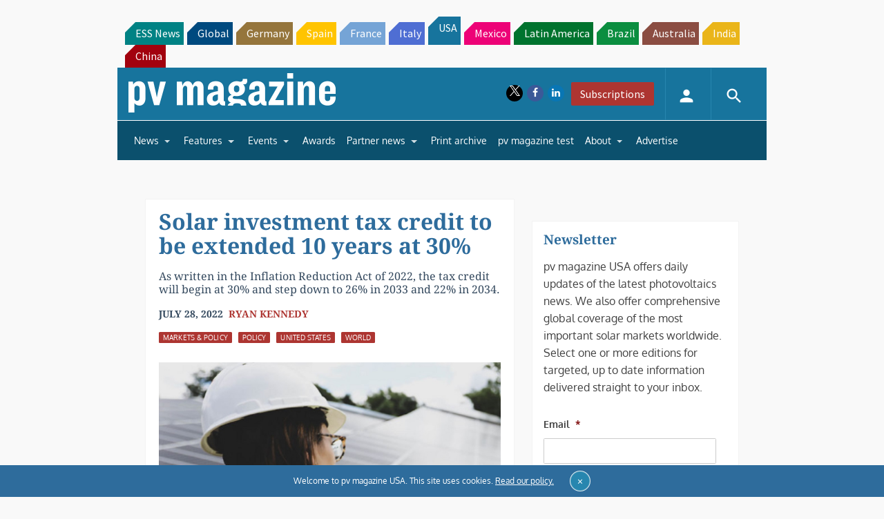

--- FILE ---
content_type: text/html; charset=UTF-8
request_url: https://pv-magazine-usa.com/2022/07/28/solar-investment-tax-credit-to-be-extended-10-years-at-30/
body_size: 43370
content:
<!DOCTYPE html>
<!--[if lt IE 7]>      <html class="no-js lt-ie9 lt-ie8 lt-ie7" lang="en-US" xmlns:og="http://opengraphprotocol.org/schema/"> <![endif]-->
<!--[if IE 7]>         <html class="no-js lt-ie9 lt-ie8" lang="en-US" xmlns:og="http://opengraphprotocol.org/schema/"> <![endif]-->
<!--[if IE 8]>         <html class="no-js lt-ie9" lang="en-US" xmlns:og="http://opengraphprotocol.org/schema/"> <![endif]-->
<!--[if gt IE 8]><!--> <html class="no-js" lang="en-US" xmlns:og="http://opengraphprotocol.org/schema/"> <!--<![endif]-->
    <head>
                <meta http-equiv="Content-Type" content="text/html; charset=UTF-8" />
        <meta http-equiv="X-UA-Compatible" content="IE=edge,chrome=1">
        <meta name="google-site-verification" content="0QbdeAl4Fx3hYA9ynZ7RIppu7NbgJJ8Nfik5CQt_IuI" />
        
        <script async='async' src='https://www.googletagservices.com/tag/js/gpt.js'></script>
        
        <meta charset="UTF-8" />
<script type="text/javascript">
/* <![CDATA[ */
 var gform;gform||(document.addEventListener("gform_main_scripts_loaded",function(){gform.scriptsLoaded=!0}),window.addEventListener("DOMContentLoaded",function(){gform.domLoaded=!0}),gform={domLoaded:!1,scriptsLoaded:!1,initializeOnLoaded:function(o){gform.domLoaded&&gform.scriptsLoaded?o():!gform.domLoaded&&gform.scriptsLoaded?window.addEventListener("DOMContentLoaded",o):document.addEventListener("gform_main_scripts_loaded",o)},hooks:{action:{},filter:{}},addAction:function(o,n,r,t){gform.addHook("action",o,n,r,t)},addFilter:function(o,n,r,t){gform.addHook("filter",o,n,r,t)},doAction:function(o){gform.doHook("action",o,arguments)},applyFilters:function(o){return gform.doHook("filter",o,arguments)},removeAction:function(o,n){gform.removeHook("action",o,n)},removeFilter:function(o,n,r){gform.removeHook("filter",o,n,r)},addHook:function(o,n,r,t,i){null==gform.hooks[o][n]&&(gform.hooks[o][n]=[]);var e=gform.hooks[o][n];null==i&&(i=n+"_"+e.length),gform.hooks[o][n].push({tag:i,callable:r,priority:t=null==t?10:t})},doHook:function(n,o,r){var t;if(r=Array.prototype.slice.call(r,1),null!=gform.hooks[n][o]&&((o=gform.hooks[n][o]).sort(function(o,n){return o.priority-n.priority}),o.forEach(function(o){"function"!=typeof(t=o.callable)&&(t=window[t]),"action"==n?t.apply(null,r):r[0]=t.apply(null,r)})),"filter"==n)return r[0]},removeHook:function(o,n,t,i){var r;null!=gform.hooks[o][n]&&(r=(r=gform.hooks[o][n]).filter(function(o,n,r){return!!(null!=i&&i!=o.tag||null!=t&&t!=o.priority)}),gform.hooks[o][n]=r)}}); 
/* ]]> */
</script>

<title>Solar investment tax credit to be extended 10 years at 30% &#8211; pv magazine USA</title>
<meta name='robots' content='max-image-preview:large' />
<meta name="viewport" content="width=device-width, initial-scale=1" />
<meta name="generator" content="pv magazine 1.0" />
<link rel='dns-prefetch' href='//stats.wp.com' />
<link rel='dns-prefetch' href='//v0.wordpress.com' />
<link rel="alternate" type="application/rss+xml" title="pv magazine USA &raquo; Feed" href="https://pv-magazine-usa.com/feed/" />
<link rel="alternate" type="application/rss+xml" title="pv magazine USA &raquo; Comments Feed" href="https://pv-magazine-usa.com/comments/feed/" />
<link rel="alternate" type="application/rss+xml" title="pv magazine USA &raquo; Solar investment tax credit to be extended 10 years at 30% Comments Feed" href="https://pv-magazine-usa.com/2022/07/28/solar-investment-tax-credit-to-be-extended-10-years-at-30/feed/" />
<script type="text/javascript">
/* <![CDATA[ */
window._wpemojiSettings = {"baseUrl":"https:\/\/s.w.org\/images\/core\/emoji\/15.0.3\/72x72\/","ext":".png","svgUrl":"https:\/\/s.w.org\/images\/core\/emoji\/15.0.3\/svg\/","svgExt":".svg","source":{"concatemoji":"https:\/\/pv-magazine-usa.com\/wp-includes\/js\/wp-emoji-release.min.js?ver=6.6.4"}};
/*! This file is auto-generated */
!function(i,n){var o,s,e;function c(e){try{var t={supportTests:e,timestamp:(new Date).valueOf()};sessionStorage.setItem(o,JSON.stringify(t))}catch(e){}}function p(e,t,n){e.clearRect(0,0,e.canvas.width,e.canvas.height),e.fillText(t,0,0);var t=new Uint32Array(e.getImageData(0,0,e.canvas.width,e.canvas.height).data),r=(e.clearRect(0,0,e.canvas.width,e.canvas.height),e.fillText(n,0,0),new Uint32Array(e.getImageData(0,0,e.canvas.width,e.canvas.height).data));return t.every(function(e,t){return e===r[t]})}function u(e,t,n){switch(t){case"flag":return n(e,"\ud83c\udff3\ufe0f\u200d\u26a7\ufe0f","\ud83c\udff3\ufe0f\u200b\u26a7\ufe0f")?!1:!n(e,"\ud83c\uddfa\ud83c\uddf3","\ud83c\uddfa\u200b\ud83c\uddf3")&&!n(e,"\ud83c\udff4\udb40\udc67\udb40\udc62\udb40\udc65\udb40\udc6e\udb40\udc67\udb40\udc7f","\ud83c\udff4\u200b\udb40\udc67\u200b\udb40\udc62\u200b\udb40\udc65\u200b\udb40\udc6e\u200b\udb40\udc67\u200b\udb40\udc7f");case"emoji":return!n(e,"\ud83d\udc26\u200d\u2b1b","\ud83d\udc26\u200b\u2b1b")}return!1}function f(e,t,n){var r="undefined"!=typeof WorkerGlobalScope&&self instanceof WorkerGlobalScope?new OffscreenCanvas(300,150):i.createElement("canvas"),a=r.getContext("2d",{willReadFrequently:!0}),o=(a.textBaseline="top",a.font="600 32px Arial",{});return e.forEach(function(e){o[e]=t(a,e,n)}),o}function t(e){var t=i.createElement("script");t.src=e,t.defer=!0,i.head.appendChild(t)}"undefined"!=typeof Promise&&(o="wpEmojiSettingsSupports",s=["flag","emoji"],n.supports={everything:!0,everythingExceptFlag:!0},e=new Promise(function(e){i.addEventListener("DOMContentLoaded",e,{once:!0})}),new Promise(function(t){var n=function(){try{var e=JSON.parse(sessionStorage.getItem(o));if("object"==typeof e&&"number"==typeof e.timestamp&&(new Date).valueOf()<e.timestamp+604800&&"object"==typeof e.supportTests)return e.supportTests}catch(e){}return null}();if(!n){if("undefined"!=typeof Worker&&"undefined"!=typeof OffscreenCanvas&&"undefined"!=typeof URL&&URL.createObjectURL&&"undefined"!=typeof Blob)try{var e="postMessage("+f.toString()+"("+[JSON.stringify(s),u.toString(),p.toString()].join(",")+"));",r=new Blob([e],{type:"text/javascript"}),a=new Worker(URL.createObjectURL(r),{name:"wpTestEmojiSupports"});return void(a.onmessage=function(e){c(n=e.data),a.terminate(),t(n)})}catch(e){}c(n=f(s,u,p))}t(n)}).then(function(e){for(var t in e)n.supports[t]=e[t],n.supports.everything=n.supports.everything&&n.supports[t],"flag"!==t&&(n.supports.everythingExceptFlag=n.supports.everythingExceptFlag&&n.supports[t]);n.supports.everythingExceptFlag=n.supports.everythingExceptFlag&&!n.supports.flag,n.DOMReady=!1,n.readyCallback=function(){n.DOMReady=!0}}).then(function(){return e}).then(function(){var e;n.supports.everything||(n.readyCallback(),(e=n.source||{}).concatemoji?t(e.concatemoji):e.wpemoji&&e.twemoji&&(t(e.twemoji),t(e.wpemoji)))}))}((window,document),window._wpemojiSettings);
/* ]]> */
</script>
<link rel='stylesheet' id='jetpack_related-posts-css' href='https://pv-magazine-usa.com/wp-content/plugins/jetpack/modules/related-posts/related-posts.css?ver=20240116' type='text/css' media='all' />
<link rel='stylesheet' id='uaio-front-style-css' href='https://pv-magazine-usa.com/wp-content/plugins/upme-all-in-one/css/uaio-front.css?ver=6.6.4' type='text/css' media='all' />
<link rel='stylesheet' id='upme_font_awesome-css' href='https://pv-magazine-usa.com/wp-content/plugins/upme/css/font-awesome.min.css?ver=6.6.4' type='text/css' media='all' />
<link rel='stylesheet' id='upme_css-css' href='https://pv-magazine-usa.com/wp-content/plugins/upme/css/upme.css?ver=6.6.4' type='text/css' media='all' />
<link rel='stylesheet' id='upme_responsive-css' href='https://pv-magazine-usa.com/wp-content/plugins/upme/css/upme-responsive.css?ver=6.6.4' type='text/css' media='all' />
<link rel='stylesheet' id='wp-block-library-css' href='https://pv-magazine-usa.com/wp-includes/css/dist/block-library/style.min.css?ver=6.6.4' type='text/css' media='all' />
<link rel='stylesheet' id='mediaelement-css' href='https://pv-magazine-usa.com/wp-includes/js/mediaelement/mediaelementplayer-legacy.min.css?ver=4.2.17' type='text/css' media='all' />
<link rel='stylesheet' id='wp-mediaelement-css' href='https://pv-magazine-usa.com/wp-includes/js/mediaelement/wp-mediaelement.min.css?ver=6.6.4' type='text/css' media='all' />
<style id='jetpack-sharing-buttons-style-inline-css' type='text/css'>
.jetpack-sharing-buttons__services-list{display:flex;flex-direction:row;flex-wrap:wrap;gap:0;list-style-type:none;margin:5px;padding:0}.jetpack-sharing-buttons__services-list.has-small-icon-size{font-size:12px}.jetpack-sharing-buttons__services-list.has-normal-icon-size{font-size:16px}.jetpack-sharing-buttons__services-list.has-large-icon-size{font-size:24px}.jetpack-sharing-buttons__services-list.has-huge-icon-size{font-size:36px}@media print{.jetpack-sharing-buttons__services-list{display:none!important}}.editor-styles-wrapper .wp-block-jetpack-sharing-buttons{gap:0;padding-inline-start:0}ul.jetpack-sharing-buttons__services-list.has-background{padding:1.25em 2.375em}
</style>
<style id='classic-theme-styles-inline-css' type='text/css'>
/*! This file is auto-generated */
.wp-block-button__link{color:#fff;background-color:#32373c;border-radius:9999px;box-shadow:none;text-decoration:none;padding:calc(.667em + 2px) calc(1.333em + 2px);font-size:1.125em}.wp-block-file__button{background:#32373c;color:#fff;text-decoration:none}
</style>
<style id='global-styles-inline-css' type='text/css'>
:root{--wp--preset--aspect-ratio--square: 1;--wp--preset--aspect-ratio--4-3: 4/3;--wp--preset--aspect-ratio--3-4: 3/4;--wp--preset--aspect-ratio--3-2: 3/2;--wp--preset--aspect-ratio--2-3: 2/3;--wp--preset--aspect-ratio--16-9: 16/9;--wp--preset--aspect-ratio--9-16: 9/16;--wp--preset--color--black: #000000;--wp--preset--color--cyan-bluish-gray: #abb8c3;--wp--preset--color--white: #ffffff;--wp--preset--color--pale-pink: #f78da7;--wp--preset--color--vivid-red: #cf2e2e;--wp--preset--color--luminous-vivid-orange: #ff6900;--wp--preset--color--luminous-vivid-amber: #fcb900;--wp--preset--color--light-green-cyan: #7bdcb5;--wp--preset--color--vivid-green-cyan: #00d084;--wp--preset--color--pale-cyan-blue: #8ed1fc;--wp--preset--color--vivid-cyan-blue: #0693e3;--wp--preset--color--vivid-purple: #9b51e0;--wp--preset--gradient--vivid-cyan-blue-to-vivid-purple: linear-gradient(135deg,rgba(6,147,227,1) 0%,rgb(155,81,224) 100%);--wp--preset--gradient--light-green-cyan-to-vivid-green-cyan: linear-gradient(135deg,rgb(122,220,180) 0%,rgb(0,208,130) 100%);--wp--preset--gradient--luminous-vivid-amber-to-luminous-vivid-orange: linear-gradient(135deg,rgba(252,185,0,1) 0%,rgba(255,105,0,1) 100%);--wp--preset--gradient--luminous-vivid-orange-to-vivid-red: linear-gradient(135deg,rgba(255,105,0,1) 0%,rgb(207,46,46) 100%);--wp--preset--gradient--very-light-gray-to-cyan-bluish-gray: linear-gradient(135deg,rgb(238,238,238) 0%,rgb(169,184,195) 100%);--wp--preset--gradient--cool-to-warm-spectrum: linear-gradient(135deg,rgb(74,234,220) 0%,rgb(151,120,209) 20%,rgb(207,42,186) 40%,rgb(238,44,130) 60%,rgb(251,105,98) 80%,rgb(254,248,76) 100%);--wp--preset--gradient--blush-light-purple: linear-gradient(135deg,rgb(255,206,236) 0%,rgb(152,150,240) 100%);--wp--preset--gradient--blush-bordeaux: linear-gradient(135deg,rgb(254,205,165) 0%,rgb(254,45,45) 50%,rgb(107,0,62) 100%);--wp--preset--gradient--luminous-dusk: linear-gradient(135deg,rgb(255,203,112) 0%,rgb(199,81,192) 50%,rgb(65,88,208) 100%);--wp--preset--gradient--pale-ocean: linear-gradient(135deg,rgb(255,245,203) 0%,rgb(182,227,212) 50%,rgb(51,167,181) 100%);--wp--preset--gradient--electric-grass: linear-gradient(135deg,rgb(202,248,128) 0%,rgb(113,206,126) 100%);--wp--preset--gradient--midnight: linear-gradient(135deg,rgb(2,3,129) 0%,rgb(40,116,252) 100%);--wp--preset--font-size--small: 13px;--wp--preset--font-size--medium: 20px;--wp--preset--font-size--large: 36px;--wp--preset--font-size--x-large: 42px;--wp--preset--spacing--20: 0.44rem;--wp--preset--spacing--30: 0.67rem;--wp--preset--spacing--40: 1rem;--wp--preset--spacing--50: 1.5rem;--wp--preset--spacing--60: 2.25rem;--wp--preset--spacing--70: 3.38rem;--wp--preset--spacing--80: 5.06rem;--wp--preset--shadow--natural: 6px 6px 9px rgba(0, 0, 0, 0.2);--wp--preset--shadow--deep: 12px 12px 50px rgba(0, 0, 0, 0.4);--wp--preset--shadow--sharp: 6px 6px 0px rgba(0, 0, 0, 0.2);--wp--preset--shadow--outlined: 6px 6px 0px -3px rgba(255, 255, 255, 1), 6px 6px rgba(0, 0, 0, 1);--wp--preset--shadow--crisp: 6px 6px 0px rgba(0, 0, 0, 1);}:where(.is-layout-flex){gap: 0.5em;}:where(.is-layout-grid){gap: 0.5em;}body .is-layout-flex{display: flex;}.is-layout-flex{flex-wrap: wrap;align-items: center;}.is-layout-flex > :is(*, div){margin: 0;}body .is-layout-grid{display: grid;}.is-layout-grid > :is(*, div){margin: 0;}:where(.wp-block-columns.is-layout-flex){gap: 2em;}:where(.wp-block-columns.is-layout-grid){gap: 2em;}:where(.wp-block-post-template.is-layout-flex){gap: 1.25em;}:where(.wp-block-post-template.is-layout-grid){gap: 1.25em;}.has-black-color{color: var(--wp--preset--color--black) !important;}.has-cyan-bluish-gray-color{color: var(--wp--preset--color--cyan-bluish-gray) !important;}.has-white-color{color: var(--wp--preset--color--white) !important;}.has-pale-pink-color{color: var(--wp--preset--color--pale-pink) !important;}.has-vivid-red-color{color: var(--wp--preset--color--vivid-red) !important;}.has-luminous-vivid-orange-color{color: var(--wp--preset--color--luminous-vivid-orange) !important;}.has-luminous-vivid-amber-color{color: var(--wp--preset--color--luminous-vivid-amber) !important;}.has-light-green-cyan-color{color: var(--wp--preset--color--light-green-cyan) !important;}.has-vivid-green-cyan-color{color: var(--wp--preset--color--vivid-green-cyan) !important;}.has-pale-cyan-blue-color{color: var(--wp--preset--color--pale-cyan-blue) !important;}.has-vivid-cyan-blue-color{color: var(--wp--preset--color--vivid-cyan-blue) !important;}.has-vivid-purple-color{color: var(--wp--preset--color--vivid-purple) !important;}.has-black-background-color{background-color: var(--wp--preset--color--black) !important;}.has-cyan-bluish-gray-background-color{background-color: var(--wp--preset--color--cyan-bluish-gray) !important;}.has-white-background-color{background-color: var(--wp--preset--color--white) !important;}.has-pale-pink-background-color{background-color: var(--wp--preset--color--pale-pink) !important;}.has-vivid-red-background-color{background-color: var(--wp--preset--color--vivid-red) !important;}.has-luminous-vivid-orange-background-color{background-color: var(--wp--preset--color--luminous-vivid-orange) !important;}.has-luminous-vivid-amber-background-color{background-color: var(--wp--preset--color--luminous-vivid-amber) !important;}.has-light-green-cyan-background-color{background-color: var(--wp--preset--color--light-green-cyan) !important;}.has-vivid-green-cyan-background-color{background-color: var(--wp--preset--color--vivid-green-cyan) !important;}.has-pale-cyan-blue-background-color{background-color: var(--wp--preset--color--pale-cyan-blue) !important;}.has-vivid-cyan-blue-background-color{background-color: var(--wp--preset--color--vivid-cyan-blue) !important;}.has-vivid-purple-background-color{background-color: var(--wp--preset--color--vivid-purple) !important;}.has-black-border-color{border-color: var(--wp--preset--color--black) !important;}.has-cyan-bluish-gray-border-color{border-color: var(--wp--preset--color--cyan-bluish-gray) !important;}.has-white-border-color{border-color: var(--wp--preset--color--white) !important;}.has-pale-pink-border-color{border-color: var(--wp--preset--color--pale-pink) !important;}.has-vivid-red-border-color{border-color: var(--wp--preset--color--vivid-red) !important;}.has-luminous-vivid-orange-border-color{border-color: var(--wp--preset--color--luminous-vivid-orange) !important;}.has-luminous-vivid-amber-border-color{border-color: var(--wp--preset--color--luminous-vivid-amber) !important;}.has-light-green-cyan-border-color{border-color: var(--wp--preset--color--light-green-cyan) !important;}.has-vivid-green-cyan-border-color{border-color: var(--wp--preset--color--vivid-green-cyan) !important;}.has-pale-cyan-blue-border-color{border-color: var(--wp--preset--color--pale-cyan-blue) !important;}.has-vivid-cyan-blue-border-color{border-color: var(--wp--preset--color--vivid-cyan-blue) !important;}.has-vivid-purple-border-color{border-color: var(--wp--preset--color--vivid-purple) !important;}.has-vivid-cyan-blue-to-vivid-purple-gradient-background{background: var(--wp--preset--gradient--vivid-cyan-blue-to-vivid-purple) !important;}.has-light-green-cyan-to-vivid-green-cyan-gradient-background{background: var(--wp--preset--gradient--light-green-cyan-to-vivid-green-cyan) !important;}.has-luminous-vivid-amber-to-luminous-vivid-orange-gradient-background{background: var(--wp--preset--gradient--luminous-vivid-amber-to-luminous-vivid-orange) !important;}.has-luminous-vivid-orange-to-vivid-red-gradient-background{background: var(--wp--preset--gradient--luminous-vivid-orange-to-vivid-red) !important;}.has-very-light-gray-to-cyan-bluish-gray-gradient-background{background: var(--wp--preset--gradient--very-light-gray-to-cyan-bluish-gray) !important;}.has-cool-to-warm-spectrum-gradient-background{background: var(--wp--preset--gradient--cool-to-warm-spectrum) !important;}.has-blush-light-purple-gradient-background{background: var(--wp--preset--gradient--blush-light-purple) !important;}.has-blush-bordeaux-gradient-background{background: var(--wp--preset--gradient--blush-bordeaux) !important;}.has-luminous-dusk-gradient-background{background: var(--wp--preset--gradient--luminous-dusk) !important;}.has-pale-ocean-gradient-background{background: var(--wp--preset--gradient--pale-ocean) !important;}.has-electric-grass-gradient-background{background: var(--wp--preset--gradient--electric-grass) !important;}.has-midnight-gradient-background{background: var(--wp--preset--gradient--midnight) !important;}.has-small-font-size{font-size: var(--wp--preset--font-size--small) !important;}.has-medium-font-size{font-size: var(--wp--preset--font-size--medium) !important;}.has-large-font-size{font-size: var(--wp--preset--font-size--large) !important;}.has-x-large-font-size{font-size: var(--wp--preset--font-size--x-large) !important;}
:where(.wp-block-post-template.is-layout-flex){gap: 1.25em;}:where(.wp-block-post-template.is-layout-grid){gap: 1.25em;}
:where(.wp-block-columns.is-layout-flex){gap: 2em;}:where(.wp-block-columns.is-layout-grid){gap: 2em;}
:root :where(.wp-block-pullquote){font-size: 1.5em;line-height: 1.6;}
</style>
<link rel='stylesheet' id='pv-magazine-installer-showcase-css' href='https://pv-magazine-usa.com/wp-content/plugins/pv-magazine-installer-showcase/public/css/pv-magazine-installer-showcase-public.css?ver=1.0.0' type='text/css' media='all' />
<link rel='stylesheet' id='wordpress-popular-posts-css-css' href='https://pv-magazine-usa.com/wp-content/plugins/wordpress-popular-posts/assets/css/wpp.css?ver=6.3.4' type='text/css' media='all' />
<link rel='stylesheet' id='pv-mag-usa-css' href='https://pv-magazine-usa.com/wp-content/themes/pvmagazine/_/css/style-usa.css?ver=6.6.4' type='text/css' media='all' />
<link rel='stylesheet' id='pv-mag-fonts-css' href='https://pv-magazine-usa.com/wp-content/themes/pvmagazine/_/css/fonts.css?ver=6.6.4' type='text/css' media='all' />
<link rel='stylesheet' id='fancybox-css' href='https://pv-magazine-usa.com/wp-content/plugins/easy-fancybox/fancybox/1.5.4/jquery.fancybox.min.css?ver=6.6.4' type='text/css' media='screen' />
<link rel='stylesheet' id='tablepress-default-css' href='https://pv-magazine-usa.com/wp-content/plugins/tablepress/css/build/default.css?ver=2.1.5' type='text/css' media='all' />
<link rel='stylesheet' id='tablepress-responsive-tables-css' href='https://pv-magazine-usa.com/wp-content/plugins/tablepress-responsive-tables/css/tablepress-responsive.min.css?ver=1.8' type='text/css' media='all' />
<link rel='stylesheet' id='__EPYT__style-css' href='https://pv-magazine-usa.com/wp-content/plugins/youtube-embed-plus/styles/ytprefs.min.css?ver=14.1.6.3' type='text/css' media='all' />
<style id='__EPYT__style-inline-css' type='text/css'>

                .epyt-gallery-thumb {
                        width: 33.333%;
                }
                
</style>
<script type="text/javascript" id="jetpack_related-posts-js-extra">
/* <![CDATA[ */
var related_posts_js_options = {"post_heading":"h4"};
/* ]]> */
</script>
<script type="text/javascript" src="https://pv-magazine-usa.com/wp-content/plugins/jetpack/_inc/build/related-posts/related-posts.min.js?ver=20240116" id="jetpack_related-posts-js"></script>
<script type="text/javascript" src="https://code.jquery.com/jquery-2.2.4.min.js?ver=2.2.4" id="jquery-js"></script>
<script type="text/javascript" id="uaio-front-js-extra">
/* <![CDATA[ */
var UAIOFront = {"Messages":{"Processing":"Processing.","ClickToUnsubscribe":"Click to Unsubscribe.","ClickToSubscribe":"Click to Subscribe."},"AdminAjax":"https:\/\/pv-magazine-usa.com\/wp-admin\/admin-ajax.php"};
/* ]]> */
</script>
<script type="text/javascript" src="https://pv-magazine-usa.com/wp-content/plugins/upme-all-in-one/js/uaio-front.js?ver=6.6.4" id="uaio-front-js"></script>
<script type="text/javascript" src="https://pv-magazine-usa.com/wp-content/plugins/upme/js/upme-fitvids.js?ver=6.6.4" id="upme_fitvids_js-js"></script>
<script type="text/javascript" id="upme_tmce-js-extra">
/* <![CDATA[ */
var UPMETmce = {"InsertUPMEShortcode":"Insert UPME Shortcode","LoginRegistrationForms":"Login \/ Registration Forms","FrontRegistrationForm":"Front-end Registration Form","RegFormCustomRedirect":"Registration Form with Custom Redirect","RegFormCaptcha":"Registration Form with Captcha","RegFormNoCaptcha":"Registration Form without Captcha","FrontLoginForm":"Front-end Login Form","SidebarLoginWidget":"Sidebar Login Widget (use in text widget)","LoginFormCustomRedirect":"Login Form with Custom Redirect","LogoutButton":"Logout Button","LogoutButtonCustomRedirect":"Logout Button with Custom Redirect","SingleProfile":"Single Profile","LoggedUserProfile":"Logged in User Profile","LoggedUserProfileUserID":"Logged in User Profile showing User ID","LoggedUserProfileHideStats":"Logged in User Profile without Stats","LoggedUserProfileUserRole":"Logged in User Profile showing User Role","LoggedUserProfileStatus":"Logged in User Profile showing Profile Status","LoggedUserProfileLogoutRedirect":"Logged in User Profile with Logout Redirect","PostAuthorProfile":"Post Author Profile","SpecificUserProfile":"Specific User Profile","MultipleProfilesMemberList":"Multiple Profiles \/ Member List","GroupSpecificUsers":"Group of Specific Users","AllUsers":"All Users","AllUsersCompactView":"All Users in Compact View","AllUsersCompactViewHalfWidth":"All Users in Compact View, Half Width","AllUsersModalWindow":"All Users in Modal Windows","AllUsersNewWindow":"All Users in New Windows","UsersBasedUserRole":"Users Based on User Role","AdministratorUsersOnly":"Administrator Users Only","AllUsersOrderedDisplayName":"All Users Ordered by Display Name","AllUsersOrderedPostCount":"All Users Ordered by Post Count","AllUsersOrderedRegistrationDate":"All Users Ordered by Registration Date","AllUsersOrderedCustomField":"All Users Ordered by Custom Field","AllUsersUserID":"All Users showing User ID","GroupUsersCustomField":"Group Users by Custom Field Values","HideUsersUntilSearch":"Hide All Users until Search","SearchProfile":"Search Profiles","SearchCustomFieldFilters":"Search with Custom Field Filters","PrivateContentLoginRequired":"Private Content (Login Required)","ShortcodeOptionExamples":"Shortcode Option Examples","HideUserStatistics":"Hide User Statistics","HideUserSocialBar":"Hide User Social Bar","HalfWidthProfileView":"1\/2 Width Profile View","CompactViewNoExtraFields":"Compact View (No extra fields)","CustomizedProfileFields":"Customized Profile Fields","ShowUserIDProfiles":"Show User ID on Profiles","LimitResultsMemberList":"Limit Results on Member List","ShowResultCountMemberList":"Show Result Count on Member List"};
/* ]]> */
</script>
<script type="text/javascript" src="https://pv-magazine-usa.com/wp-content/plugins/upme/admin/js/tinymce_language_strings.js?ver=6.6.4" id="upme_tmce-js"></script>
<script type="application/json" id="wpp-json">

{"sampling_active":1,"sampling_rate":10,"ajax_url":"https:\/\/pv-magazine-usa.com\/wp-json\/wordpress-popular-posts\/v1\/popular-posts","api_url":"https:\/\/pv-magazine-usa.com\/wp-json\/wordpress-popular-posts","ID":81172,"token":"6a749b8b46","lang":0,"debug":0}

</script>
<script type="text/javascript" src="https://pv-magazine-usa.com/wp-content/plugins/wordpress-popular-posts/assets/js/wpp.min.js?ver=6.3.4" id="wpp-js-js"></script>
<script type="text/javascript" src="https://pv-magazine-usa.com/wp-content/themes/pvmagazine/_/js/datatables.js?ver=1.13.4" id="datatables-js"></script>
<script type="text/javascript" id="__ytprefs__-js-extra">
/* <![CDATA[ */
var _EPYT_ = {"ajaxurl":"https:\/\/pv-magazine-usa.com\/wp-admin\/admin-ajax.php","security":"6126c59bc5","gallery_scrolloffset":"20","eppathtoscripts":"https:\/\/pv-magazine-usa.com\/wp-content\/plugins\/youtube-embed-plus\/scripts\/","eppath":"https:\/\/pv-magazine-usa.com\/wp-content\/plugins\/youtube-embed-plus\/","epresponsiveselector":"[\"iframe.__youtube_prefs__\"]","epdovol":"1","version":"14.1.6.3","evselector":"iframe.__youtube_prefs__[src], iframe[src*=\"youtube.com\/embed\/\"], iframe[src*=\"youtube-nocookie.com\/embed\/\"]","ajax_compat":"","maxres_facade":"eager","ytapi_load":"light","pause_others":"","stopMobileBuffer":"1","facade_mode":"","not_live_on_channel":"","vi_active":"","vi_js_posttypes":[]};
/* ]]> */
</script>
<script type="text/javascript" src="https://pv-magazine-usa.com/wp-content/plugins/youtube-embed-plus/scripts/ytprefs.min.js?ver=14.1.6.3" id="__ytprefs__-js"></script>
<link rel="https://api.w.org/" href="https://pv-magazine-usa.com/wp-json/" /><link rel="alternate" title="JSON" type="application/json" href="https://pv-magazine-usa.com/wp-json/wp/v2/posts/81172" /><link rel="EditURI" type="application/rsd+xml" title="RSD" href="https://pv-magazine-usa.com/xmlrpc.php?rsd" />
<link rel="canonical" href="https://pv-magazine-usa.com/2022/07/28/solar-investment-tax-credit-to-be-extended-10-years-at-30/" />
<link rel='shortlink' href='https://wp.me/p9qjnD-l7e' />
<link rel="alternate" title="oEmbed (JSON)" type="application/json+oembed" href="https://pv-magazine-usa.com/wp-json/oembed/1.0/embed?url=https%3A%2F%2Fpv-magazine-usa.com%2F2022%2F07%2F28%2Fsolar-investment-tax-credit-to-be-extended-10-years-at-30%2F" />
<link rel="alternate" title="oEmbed (XML)" type="text/xml+oembed" href="https://pv-magazine-usa.com/wp-json/oembed/1.0/embed?url=https%3A%2F%2Fpv-magazine-usa.com%2F2022%2F07%2F28%2Fsolar-investment-tax-credit-to-be-extended-10-years-at-30%2F&#038;format=xml" />
<!-- Stream WordPress user activity plugin v3.9.3 -->
	<style>img#wpstats{display:none}</style>
		            <style id="wpp-loading-animation-styles">@-webkit-keyframes bgslide{from{background-position-x:0}to{background-position-x:-200%}}@keyframes bgslide{from{background-position-x:0}to{background-position-x:-200%}}.wpp-widget-placeholder,.wpp-widget-block-placeholder,.wpp-shortcode-placeholder{margin:0 auto;width:60px;height:3px;background:#dd3737;background:linear-gradient(90deg,#dd3737 0%,#571313 10%,#dd3737 100%);background-size:200% auto;border-radius:3px;-webkit-animation:bgslide 1s infinite linear;animation:bgslide 1s infinite linear}</style>
            <script>
/*! modernizr 3.3.1 (Custom Build) | MIT *
* https://modernizr.com/download/?-cssscrollbar-setclasses !*/
!function(e,n,s){function t(e,n){return typeof e===n}function o(){var e,n,s,o,a,i,r;for(var l in d)if(d.hasOwnProperty(l)){if(e=[],n=d[l],n.name&&(e.push(n.name.toLowerCase()),n.options&&n.options.aliases&&n.options.aliases.length))for(s=0;s<n.options.aliases.length;s++)e.push(n.options.aliases[s].toLowerCase());for(o=t(n.fn,"function")?n.fn():n.fn,a=0;a<e.length;a++)i=e[a],r=i.split("."),1===r.length?Modernizr[r[0]]=o:(!Modernizr[r[0]]||Modernizr[r[0]]instanceof Boolean||(Modernizr[r[0]]=new Boolean(Modernizr[r[0]])),Modernizr[r[0]][r[1]]=o),f.push((o?"":"no-")+r.join("-"))}}function a(e){var n=p.className,s=Modernizr._config.classPrefix||"";if(u&&(n=n.baseVal),Modernizr._config.enableJSClass){var t=new RegExp("(^|\\s)"+s+"no-js(\\s|$)");n=n.replace(t,"$1"+s+"js$2")}Modernizr._config.enableClasses&&(n+=" "+s+e.join(" "+s),u?p.className.baseVal=n:p.className=n)}function i(){return"function"!=typeof n.createElement?n.createElement(arguments[0]):u?n.createElementNS.call(n,"http://www.w3.org/2000/svg",arguments[0]):n.createElement.apply(n,arguments)}function r(){var e=n.body;return e||(e=i(u?"svg":"body"),e.fake=!0),e}function l(e,s,t,o){var a,l,f,d,c="modernizr",u=i("div"),h=r();if(parseInt(t,10))for(;t--;)f=i("div"),f.id=o?o[t]:c+(t+1),u.appendChild(f);return a=i("style"),a.type="text/css",a.id="s"+c,(h.fake?h:u).appendChild(a),h.appendChild(u),a.styleSheet?a.styleSheet.cssText=e:a.appendChild(n.createTextNode(e)),u.id=c,h.fake&&(h.style.background="",h.style.overflow="hidden",d=p.style.overflow,p.style.overflow="hidden",p.appendChild(h)),l=s(u,e),h.fake?(h.parentNode.removeChild(h),p.style.overflow=d,p.offsetHeight):u.parentNode.removeChild(u),!!l}var f=[],d=[],c={_version:"3.3.1",_config:{classPrefix:"",enableClasses:!0,enableJSClass:!0,usePrefixes:!0},_q:[],on:function(e,n){var s=this;setTimeout(function(){n(s[e])},0)},addTest:function(e,n,s){d.push({name:e,fn:n,options:s})},addAsyncTest:function(e){d.push({name:null,fn:e})}},Modernizr=function(){};Modernizr.prototype=c,Modernizr=new Modernizr;var p=n.documentElement,u="svg"===p.nodeName.toLowerCase(),h=c._config.usePrefixes?" -webkit- -moz- -o- -ms- ".split(" "):["",""];c._prefixes=h;var m=c.testStyles=l;m("#modernizr{overflow: scroll; width: 40px; height: 40px; }#"+h.join("scrollbar{width:0px} #modernizr::").split("#").slice(1).join("#")+"scrollbar{width:0px}",function(e){Modernizr.addTest("cssscrollbar",40==e.scrollWidth)}),o(),a(f),delete c.addTest,delete c.addAsyncTest;for(var v=0;v<Modernizr._q.length;v++)Modernizr._q[v]();e.Modernizr=Modernizr;}(window,document);
</script>
<script>pvAjax = {};pvAjax.ajaxurl = 'https://pv-magazine-usa.com/wp-admin/admin-ajax.php';pvAjax.adNonce = 'c44ddcf9c1';pvAjax.eventNonce = 'bc977cc91f';</script>        <script>
            console.log("I'm an inline script tag added to the header.");
        </script>
    <!-- Desktop Browsers --><link rel="shortcut icon" type="image/x-icon" href="https://pv-magazine-usa.com/wp-content/themes/pvmagazine/_/appicons/favicon.ico" /><!-- Android: Chrome M39 and up--><!-- Android: Chrome M31 and up, ignored if manifest is present--><meta name="mobile-web-app-capable" content="yes"><!-- iOS --><meta name="apple-mobile-web-app-capable" content="yes"><meta name="apple-mobile-web-app-title" content="pv magazine USA"><link rel="apple-touch-icon" sizes="180x180" href="https://pv-magazine-usa.com/wp-content/themes/pvmagazine/_/appicons/apple-touch-icon-180x180-precomposed.png"><link href="https://pv-magazine-usa.com/wp-content/themes/pvmagazine/_/appicons/apple-touch-icon-152x152-precomposed.png" sizes="152x152" rel="apple-touch-icon"><link href="https://pv-magazine-usa.com/wp-content/themes/pvmagazine/_/appicons/apple-touch-icon-144x144-precomposed.png" sizes="144x144" rel="apple-touch-icon"><link href="https://pv-magazine-usa.com/wp-content/themes/pvmagazine/_/appicons/apple-touch-icon-120x120-precomposed.png" sizes="120x120" rel="apple-touch-icon"><link href="https://pv-magazine-usa.com/wp-content/themes/pvmagazine/_/appicons/apple-touch-icon-114x114-precomposed.png" sizes="114x114" rel="apple-touch-icon"><link href="https://pv-magazine-usa.com/wp-content/themes/pvmagazine/_/appicons/apple-touch-icon-76x76-precomposed.png" sizes="76x76" rel="apple-touch-icon"><link href="https://pv-magazine-usa.com/wp-content/themes/pvmagazine/_/appicons/apple-touch-icon-72x72-precomposed.png" sizes="72x72" rel="apple-touch-icon"><link href="https://pv-magazine-usa.com/wp-content/themes/pvmagazine/_/appicons/apple-touch-icon-60x60-precomposed.png" sizes="60x60" rel="apple-touch-icon"><link href="https://pv-magazine-usa.com/wp-content/themes/pvmagazine/_/appicons/apple-touch-icon-57x57-precomposed.png" sizes="57x57" rel="apple-touch-icon"><link href="https://pv-magazine-usa.com/wp-content/themes/pvmagazine/_/appicons/apple-touch-icon-precomposed.png" rel="apple-touch-icon"><!-- Windows 8 and IE 11 --><meta name="msapplication-config" content="https://pv-magazine-usa.com/wp-content/themes/pvmagazine/_/appicons/browserconfig.xml" /><!-- Windows --><meta name="application-name" content="pv magazine USA" /><meta name="msapplication-tooltip" content="pv magazine USA, the leading solar and energy storage trade media platform. Industry news covering market trends, technological advancements, expert commentary, and more." /><meta name="msapplication-window" content="width=1024;height=768" /><meta name="msapplication-navbutton-color" content="#98d2cf" /><meta name="msapplication-starturl" content="./" /><meta property="og:title" content="Solar investment tax credit to be extended 10 years at 30%" />
<meta property="og:type" content="article" />
<meta property="og:image" content="https://pv-magazine-usa.com/wp-content/uploads/sites/2/2022/06/NorfolkNebraska.jpg" />
<meta property="og:image:width" content="1000" />
<meta property="og:image:height" content="548" />
<meta property="og:url" content="https://pv-magazine-usa.com/2022/07/28/solar-investment-tax-credit-to-be-extended-10-years-at-30/" />
<meta property="og:site_name" content="pv magazine USA" />
<meta property="og:description" content="As written in the Inflation Reduction Act of 2022, the tax credit will begin at 30% and step down to 26% in 2033 and 22% in 2034." />
<meta name="description" content="As written in the Inflation Reduction Act of 2022, the tax credit will begin at 30% and step down to 26% in 2033 and 22% in 2034."><meta name="author" content="" /><meta property="article:publisher" content="https://www.facebook.com/pvmagazine/"><meta name="twitter:card" content="summary"><meta name="twitter:title" content="Solar investment tax credit to be extended 10 years at 30%"><meta name="twitter:description" content="As written in the Inflation Reduction Act of 2022, the tax credit will begin at 30% and step down to 26% in 2033 and 22% in 2034."><meta name="twitter:image" content="https://pv-magazine-usa.com/wp-content/uploads/sites/2/2022/06/NorfolkNebraska-280x280.jpg"><style>
	span.oe_textdirection { unicode-bidi: bidi-override; direction: rtl; }
	span.oe_displaynone { display: none; }
</style>

<!-- Jetpack Open Graph Tags -->
<meta property="og:type" content="article" />
<meta property="og:title" content="Solar investment tax credit to be extended 10 years at 30%" />
<meta property="og:url" content="https://pv-magazine-usa.com/2022/07/28/solar-investment-tax-credit-to-be-extended-10-years-at-30/" />
<meta property="og:description" content="As written in the Inflation Reduction Act of 2022, the tax credit will begin at 30% and step down to 26% in 2033 and 22% in 2034." />
<meta property="article:published_time" content="2022-07-28T13:50:07+00:00" />
<meta property="article:modified_time" content="2022-08-01T13:38:22+00:00" />
<meta property="og:site_name" content="pv magazine USA" />
<meta property="og:image" content="https://pv-magazine-usa.com/wp-content/uploads/sites/2/2022/06/NorfolkNebraska.jpg" />
<meta property="og:image:width" content="1000" />
<meta property="og:image:height" content="548" />
<meta property="og:image:alt" content="" />
<meta property="og:locale" content="en_US" />
<meta name="twitter:text:title" content="Solar investment tax credit to be extended 10 years at 30%" />
<meta name="twitter:image" content="https://pv-magazine-usa.com/wp-content/uploads/sites/2/2022/06/NorfolkNebraska.jpg?w=640" />
<meta name="twitter:card" content="summary_large_image" />

<!-- End Jetpack Open Graph Tags -->
 
        

    </head>
    <body class="wordpress ltr en en-us child-theme multisite blog-2 y2026 m01 d21 h01 wednesday logged-out singular singular-post singular-post-81172" dir="ltr" itemscope="itemscope" itemtype="http://schema.org/Blog">
        <div id="outer-wrap" class="pvmagazine-usa">
            <div id="inner-wrap" class="clearfix">
                <div class="">
                    <a href="#content" class="screen-reader-text">Skip to content</a>
                </div><!-- .skip-nav -->
        <!--[if lt IE 7]>
            <p class="chromeframe">You are using an <strong>outdated</strong> browser. Please <a href="http://browsehappy.com/">upgrade your browser</a> or <a href="http://www.google.com/chromeframe/?redirect=true">activate Google Chrome Frame</a> to improve your experience.</p>
        <![endif]-->
        <div class="container container-main">
            <div class="ad ad-leaderboard ad-leaderboard-google ad-leaderboard-google-top-1">
	<div id="leaderboard_top_1">
	</div> 
</div>

                        
        </div>
        <!--  navbar -->
        <div class="container container-main">
            <div class="ad ad-sky ad-sky-left">
	<div id="sky_left_1">
	</div>
</div>
<div class="ad ad-sky ad-sky-left ad-sky-left-additional">
	<div id="sky_left_2">
	</div>
</div>
<div class="ad ad-sky ad-sky-left ad-sky-left-additional-2">
	<div id="sky_left_3">
	</div>
</div>
<div class="ad ad-sky ad-sky-right">
	<div id="sky_right_1">
	</div>
</div>
<div class="ad ad-sky ad-sky-right ad-sky-right-additional">
	<div id="sky_right_2">
	</div>
</div>
<div class="ad ad-sky ad-sky-right ad-sky-right-additional-2">
	<div id="sky_right_3">
	</div>
</div>
            <div class="edition-select-desktop hidden-md-down">
                <nav class="edition-select-top">
    <div class="container">
        <ul>
            <li><a class="ess" target="_blank" href="https://www.ess-news.com/"><span>ESS News</span></a></li>
            <li><a class="global" target="_blank" href="https://www.pv-magazine.com/?utm_source=crossdomain&utm_medium=referral&utm_campaign=tabs"><span>Global</span></a></li>
            <li><a class="germany" target="_blank" href="https://www.pv-magazine.de/?utm_source=crossdomain&utm_medium=referral&utm_campaign=tabs"><span>Germany</span></a></li>
            <li><a class="spain" target="_blank" href="https://www.pv-magazine.es/?utm_source=crossdomain&utm_medium=referral&utm_campaign=tabs"><span>Spain</span></a></li>
            <li><a class="france" target="_blank" href="https://www.pv-magazine.fr/?utm_source=crossdomain&utm_medium=referral&utm_campaign=tabs"><span>France</span></a></li>
            <li><a class="italy" target="_blank" href="https://www.pv-magazine.it/?utm_source=crossdomain&utm_medium=referral&utm_campaign=tabs"><span>Italy</span></a></li>
            <li><a class="usa" target="_blank" href="https://pv-magazine-usa.com/?utm_source=crossdomain&utm_medium=referral&utm_campaign=tabs"><span>USA</span></a></li>
            <li><a class="mexico" target="_blank" href="https://www.pv-magazine-mexico.com/?utm_source=crossdomain&utm_medium=referral&utm_campaign=tabs"><span>Mexico</span></a></li>
            <li><a class="latam" target="_blank" href="https://www.pv-magazine-latam.com/?utm_source=crossdomain&utm_medium=referral&utm_campaign=tabs"><span>Latin America</span></a></li>
            <li><a class="brazil" target="_blank" href="https://www.pv-magazine-brasil.com/?utm_source=crossdomain&utm_medium=referral&utm_campaign=tabs"><span>Brazil</span></a></li>
            <li><a class="australia" target="_blank" href="https://www.pv-magazine-australia.com/?utm_source=crossdomain&utm_medium=referral&utm_campaign=tabs"><span>Australia</span></a></li>
            <li><a class="india" target="_blank" href="https://www.pv-magazine-india.com/?utm_source=crossdomain&utm_medium=referral&utm_campaign=tabs"><span>India</span></a></li>
            <li><a class="china" target="_blank" href="https://www.pv-magazine-china.com/?utm_source=crossdomain&utm_medium=referral&utm_campaign=tabs"><span>China</span></a></li>
        </ul>
    </div>
</nav>            </div>
            
            <nav class="navbar navbar-dark navbar-general">
                <div class="container">
                    <button class="navbar-toggler hidden-md-up pull-xs-left" type="button" data-toggle="collapse" data-target="#exCollapsingNavbar2">
                        &#9776;
                    </button>

                    <a class="navbar-brand" href="https://pv-magazine-usa.com" title="pv magazine - Photovoltaics Markets and Technology">
		<img class="main-logo" src="https://pv-magazine-usa.com/wp-content/themes/pvmagazine/_/img/logo.png" alt="pv magazine - Photovoltaics Markets and Technology" title="pv magazine - Photovoltaics Markets and Technology">
</a>
                    <div class="pull-xs-right">
                        
                        <div class="navbar-social pull-xs-left hidden-md-down">
    <a href="https://twitter.com/pvmagazineusa" target="_blank" class="twitter-link"><i class="icon icon-twitter"></i></a>
    <a href="https://www.facebook.com/pvmagazineusa" target="_blank" class="facebook-link"><i class="icon icon-facebook"></i></a>
    <a href="https://www.linkedin.com/company/pv-magazine-us/" target="_blank" class="linkedin-link"><i class="icon icon-linkedin"></i></a>
</div>                        
                        <a href="https://shop.pv-magazine.com/en/" class="btn btn-secondary btn-sm hidden-xs-down ">Subscriptions</a>
                        
                                                    <a href="https://shop.pv-magazine.com/en//profile/" class="login btn btn-nav  "><i class="material-icons">&#xE7FD;</i></a>
                        
                                                <div id="search-toggle" class="search btn btn-nav hidden-sm-down">
                            <div class="navbar-search">
                                <div class="search">

	<form method="get" class="search-form" action="https://pv-magazine-usa.com/">
	<div>
		<input class="search-text" type="text" name="s" value="" onfocus="if(this.value==this.defaultValue)this.value='';" onblur="if(this.value=='')this.value=this.defaultValue;" />
		<input class="search-submit button" type="submit" value="Search" />
	</div>
	</form><!-- .search-form -->

</div><!-- .search -->                            </div>
                            <i class="material-icons">&#xE8B6;</i>

                        </div>
                        
                        <!--<div class="dropdown select-edition hidden-sm-down">
    <a class="btn btn-nav dropdown-toggle" id="select-edition" data-toggle="dropdown" aria-haspopup="true" aria-expanded="false">
        USA Edition
    </a>
    <div class="dropdown-menu dropdown-menu-right" aria-labelledby="select-edition">
        <a target="_blank" href="https://www.pv-magazine.com/" class="dropdown-item">Global Edition</a>
        <a target="_blank" href="https://www.pv-magazine.de/" class="dropdown-item">Germany Edition</a>
        <a target="_blank" href="https://www.pv-magazine-latam.com/" class="dropdown-item">Latin America Edition</a>
        <a target="_blank" href="https://www.pv-magazine-brasil.com/" class="dropdown-item">Brazil Edition</a>
        <a target="_blank" href="https://www.pv-magazine-china.com/" class="dropdown-item">China Edition</a>
        <a target="_blank" href="https://www.pv-magazine-india.com/" class="dropdown-item">India Edition</a>
        <a target="_blank" href="https://www.pv-magazine-australia.com/" class="dropdown-item">Australia Edition</a>
        <a target="_blank" href="https://www.pv-magazine-mexico.com/" class="dropdown-item">Mexico Edition</a>
        <a target="_blank" href="https://www.pv-magazine.es/" class="dropdown-item">Spain Edition</a>
        <a target="_blank" href="https://www.pv-magazine.fr/" class="dropdown-item">France Edition</a>
    </div>
</div>-->
                        
                    </div>  
                </div>
            </nav>
            <div class="edition-select-tablet hidden-sm-down hidden-lg-up">
                <nav class="edition-select-top">
    <div class="container">
        <ul>
            <li><a class="ess" target="_blank" href="https://www.ess-news.com/"><span>ESS News</span></a></li>
            <li><a class="global" target="_blank" href="https://www.pv-magazine.com/?utm_source=crossdomain&utm_medium=referral&utm_campaign=tabs"><span>Global</span></a></li>
            <li><a class="germany" target="_blank" href="https://www.pv-magazine.de/?utm_source=crossdomain&utm_medium=referral&utm_campaign=tabs"><span>Germany</span></a></li>
            <li><a class="spain" target="_blank" href="https://www.pv-magazine.es/?utm_source=crossdomain&utm_medium=referral&utm_campaign=tabs"><span>Spain</span></a></li>
            <li><a class="france" target="_blank" href="https://www.pv-magazine.fr/?utm_source=crossdomain&utm_medium=referral&utm_campaign=tabs"><span>France</span></a></li>
            <li><a class="italy" target="_blank" href="https://www.pv-magazine.it/?utm_source=crossdomain&utm_medium=referral&utm_campaign=tabs"><span>Italy</span></a></li>
            <li><a class="usa" target="_blank" href="https://pv-magazine-usa.com/?utm_source=crossdomain&utm_medium=referral&utm_campaign=tabs"><span>USA</span></a></li>
            <li><a class="mexico" target="_blank" href="https://www.pv-magazine-mexico.com/?utm_source=crossdomain&utm_medium=referral&utm_campaign=tabs"><span>Mexico</span></a></li>
            <li><a class="latam" target="_blank" href="https://www.pv-magazine-latam.com/?utm_source=crossdomain&utm_medium=referral&utm_campaign=tabs"><span>Latin America</span></a></li>
            <li><a class="brazil" target="_blank" href="https://www.pv-magazine-brasil.com/?utm_source=crossdomain&utm_medium=referral&utm_campaign=tabs"><span>Brazil</span></a></li>
            <li><a class="australia" target="_blank" href="https://www.pv-magazine-australia.com/?utm_source=crossdomain&utm_medium=referral&utm_campaign=tabs"><span>Australia</span></a></li>
            <li><a class="india" target="_blank" href="https://www.pv-magazine-india.com/?utm_source=crossdomain&utm_medium=referral&utm_campaign=tabs"><span>India</span></a></li>
            <li><a class="china" target="_blank" href="https://www.pv-magazine-china.com/?utm_source=crossdomain&utm_medium=referral&utm_campaign=tabs"><span>China</span></a></li>
        </ul>
    </div>
</nav>            </div>

            <nav class="navbar navbar-dark navbar-main-menu collapse navbar-toggleable-sm" id="exCollapsingNavbar2">
                <div class="container">
                    <div class="nav-wrap clearfix" >
                        <div class="hidden-md-up navbar-mobile-search">
                            <div class="search">

	<form method="get" class="search-form" action="https://pv-magazine-usa.com/">
	<div>
		<input class="search-text" type="text" name="s" value="" onfocus="if(this.value==this.defaultValue)this.value='';" onblur="if(this.value=='')this.value=this.defaultValue;" />
		<input class="search-submit button" type="submit" value="Search" />
	</div>
	</form><!-- .search-form -->

</div><!-- .search -->                            <i class="material-icons" id="mobile-search-submit">&#xE8B6;</i>
                        </div>
                        <div class="edition-select-mobile hidden-md-up">
                            <nav class="edition-select-top">
    <div class="container">
        <ul>
            <li><a class="ess" target="_blank" href="https://www.ess-news.com/"><span>ESS News</span></a></li>
            <li><a class="global" target="_blank" href="https://www.pv-magazine.com/?utm_source=crossdomain&utm_medium=referral&utm_campaign=tabs"><span>Global</span></a></li>
            <li><a class="germany" target="_blank" href="https://www.pv-magazine.de/?utm_source=crossdomain&utm_medium=referral&utm_campaign=tabs"><span>Germany</span></a></li>
            <li><a class="spain" target="_blank" href="https://www.pv-magazine.es/?utm_source=crossdomain&utm_medium=referral&utm_campaign=tabs"><span>Spain</span></a></li>
            <li><a class="france" target="_blank" href="https://www.pv-magazine.fr/?utm_source=crossdomain&utm_medium=referral&utm_campaign=tabs"><span>France</span></a></li>
            <li><a class="italy" target="_blank" href="https://www.pv-magazine.it/?utm_source=crossdomain&utm_medium=referral&utm_campaign=tabs"><span>Italy</span></a></li>
            <li><a class="usa" target="_blank" href="https://pv-magazine-usa.com/?utm_source=crossdomain&utm_medium=referral&utm_campaign=tabs"><span>USA</span></a></li>
            <li><a class="mexico" target="_blank" href="https://www.pv-magazine-mexico.com/?utm_source=crossdomain&utm_medium=referral&utm_campaign=tabs"><span>Mexico</span></a></li>
            <li><a class="latam" target="_blank" href="https://www.pv-magazine-latam.com/?utm_source=crossdomain&utm_medium=referral&utm_campaign=tabs"><span>Latin America</span></a></li>
            <li><a class="brazil" target="_blank" href="https://www.pv-magazine-brasil.com/?utm_source=crossdomain&utm_medium=referral&utm_campaign=tabs"><span>Brazil</span></a></li>
            <li><a class="australia" target="_blank" href="https://www.pv-magazine-australia.com/?utm_source=crossdomain&utm_medium=referral&utm_campaign=tabs"><span>Australia</span></a></li>
            <li><a class="india" target="_blank" href="https://www.pv-magazine-india.com/?utm_source=crossdomain&utm_medium=referral&utm_campaign=tabs"><span>India</span></a></li>
            <li><a class="china" target="_blank" href="https://www.pv-magazine-china.com/?utm_source=crossdomain&utm_medium=referral&utm_campaign=tabs"><span>China</span></a></li>
        </ul>
    </div>
</nav>                        </div>
                        
		<ul id="menu-primary-items" class="nav navbar-nav"><li id="menu-item-26" class="menu-item menu-item-type-custom menu-item-object-custom menu-item-has-children dropdown menu-item-26"><a href="#" class="dropdown-toggle" data-toggle="dropdown">News</a>
<ul class="dropdown-menu">
	<li id="menu-item-1481" class="menu-item menu-item-type-post_type menu-item-object-page current_page_parent menu-item-1481 dropdown-item"><a href="https://pv-magazine-usa.com/news/">All news</a></li>
	<li id="menu-item-46434" class="menu-item menu-item-type-custom menu-item-object-custom menu-item-has-children dropdown menu-item-46434 dropdown-item dropdown-submenu"><a href="https://www.pv-magazine-usa.com/applications-installations" class="dropdown-toggle" data-toggle="dropdown">Applications &#038; installations</a>
	<ul class="dropdown-menu">
		<li id="menu-item-155" class="menu-item menu-item-type-taxonomy menu-item-object-category menu-item-155 dropdown-item"><a href="https://pv-magazine-usa.com/category/installations/commercial-industrial-pv/">Commercial &#038; industrial PV</a></li>
		<li id="menu-item-163" class="menu-item menu-item-type-taxonomy menu-item-object-category menu-item-163 dropdown-item"><a href="https://pv-magazine-usa.com/category/technology/grids-integration/">Grids &#038; integration</a></li>
		<li id="menu-item-157" class="menu-item menu-item-type-taxonomy menu-item-object-category menu-item-157 dropdown-item"><a href="https://pv-magazine-usa.com/category/installations/residential-pv/">Residential PV</a></li>
		<li id="menu-item-158" class="menu-item menu-item-type-taxonomy menu-item-object-category menu-item-158 dropdown-item"><a href="https://pv-magazine-usa.com/category/installations/utility-scale-pv/">Utility scale PV</a></li>
	</ul>
</li>
	<li id="menu-item-156" class="menu-item menu-item-type-taxonomy menu-item-object-category menu-item-156 dropdown-item"><a href="https://pv-magazine-usa.com/category/installations/energy-storage/">Energy storage</a></li>
	<li id="menu-item-63980" class="menu-item menu-item-type-taxonomy menu-item-object-category menu-item-63980 dropdown-item"><a href="https://pv-magazine-usa.com/category/hydrogen/">Hydrogen</a></li>
	<li id="menu-item-46435" class="menu-item menu-item-type-custom menu-item-object-custom menu-item-has-children dropdown menu-item-46435 dropdown-item dropdown-submenu"><a href="https://www.pv-magazine-usa.com/industry-suppliers" class="dropdown-toggle" data-toggle="dropdown">Industry &#038; suppliers</a>
	<ul class="dropdown-menu">
		<li id="menu-item-159" class="menu-item menu-item-type-taxonomy menu-item-object-category menu-item-159 dropdown-item"><a href="https://pv-magazine-usa.com/category/manufacturing/balance-of-systems/">Balance of systems</a></li>
		<li id="menu-item-160" class="menu-item menu-item-type-taxonomy menu-item-object-category menu-item-160 dropdown-item"><a href="https://pv-magazine-usa.com/category/manufacturing/modules-upstream-manufacturing/">Modules &#038; upstream manufacturing</a></li>
	</ul>
</li>
	<li id="menu-item-46436" class="menu-item menu-item-type-custom menu-item-object-custom menu-item-has-children dropdown menu-item-46436 dropdown-item dropdown-submenu"><a href="https://www.pv-magazine-usa.com/markets-trends" class="dropdown-toggle" data-toggle="dropdown">Markets &#038; trends</a>
	<ul class="dropdown-menu">
		<li id="menu-item-161" class="menu-item menu-item-type-taxonomy menu-item-object-category menu-item-161 dropdown-item"><a href="https://pv-magazine-usa.com/category/markets-policy/finance/">Finance</a></li>
		<li id="menu-item-162" class="menu-item menu-item-type-taxonomy menu-item-object-category menu-item-162 dropdown-item"><a href="https://pv-magazine-usa.com/category/markets-policy/markets/">Markets</a></li>
		<li id="menu-item-154" class="menu-item menu-item-type-taxonomy menu-item-object-category current-post-ancestor current-menu-parent current-post-parent menu-item-154 dropdown-item"><a href="https://pv-magazine-usa.com/category/markets-policy/policy/">Policy</a></li>
	</ul>
</li>
	<li id="menu-item-46441" class="menu-item menu-item-type-taxonomy menu-item-object-category menu-item-has-children dropdown menu-item-46441 dropdown-item dropdown-submenu"><a href="https://pv-magazine-usa.com/category/opinion/" class="dropdown-toggle" data-toggle="dropdown">Opinion &amp; analysis</a>
	<ul class="dropdown-menu">
		<li id="menu-item-169" class="menu-item menu-item-type-taxonomy menu-item-object-category menu-item-169 dropdown-item"><a href="https://pv-magazine-usa.com/category/opinion/">Opinion &amp; analysis</a></li>
		<li id="menu-item-46439" class="menu-item menu-item-type-post_type menu-item-object-page menu-item-46439 dropdown-item"><a href="https://pv-magazine-usa.com/opinion-analysis-guidelines/">Opinion &amp; analysis guidelines</a></li>
	</ul>
</li>
	<li id="menu-item-256" class="menu-item menu-item-type-custom menu-item-object-custom menu-item-256 dropdown-item"><a href="http://pv-magazine-usa.com/press-releases/">Press Releases</a></li>
	<li id="menu-item-164" class="menu-item menu-item-type-taxonomy menu-item-object-category menu-item-164 dropdown-item"><a href="https://pv-magazine-usa.com/category/technology/technology-and-r-d/">Technology and R&amp;D</a></li>
	<li id="menu-item-33299" class="menu-item menu-item-type-taxonomy menu-item-object-category menu-item-33299 dropdown-item"><a href="https://pv-magazine-usa.com/category/sustainability/">Sustainability</a></li>
</ul>
</li>
<li id="menu-item-27" class="menu-item menu-item-type-custom menu-item-object-custom menu-item-has-children dropdown menu-item-27"><a href="#" class="dropdown-toggle" data-toggle="dropdown">Features</a>
<ul class="dropdown-menu">
	<li id="menu-item-121800" class="menu-item menu-item-type-custom menu-item-object-custom menu-item-121800 dropdown-item"><a href="https://pv-magazine-usa.com/tag/OBBBA/">OBBB Act</a></li>
	<li id="menu-item-120815" class="menu-item menu-item-type-custom menu-item-object-custom menu-item-120815 dropdown-item"><a href="https://pv-magazine-usa.com/tag/people-on-the-move/">People on the move</a></li>
	<li id="menu-item-120874" class="menu-item menu-item-type-custom menu-item-object-custom menu-item-120874 dropdown-item"><a href="https://pv-magazine-usa.com/tag/in-case-you-missed-it">In case you missed it</a></li>
	<li id="menu-item-101105" class="menu-item menu-item-type-post_type menu-item-object-page menu-item-101105 dropdown-item"><a href="https://pv-magazine-usa.com/50-states-of-solar/">50 States of Solar</a></li>
	<li id="menu-item-46442" class="menu-item menu-item-type-custom menu-item-object-custom menu-item-46442 dropdown-item"><a href="https://www.pv-magazine.com/features/pv-magazine-up-initiative/">pv magazine UP initiative</a></li>
	<li id="menu-item-63981" class="menu-item menu-item-type-post_type menu-item-object-features menu-item-63981 dropdown-item"><a href="https://pv-magazine-usa.com/features/pv-magazine-hydrogen-hub/">pv magazine Hydrogen Hub</a></li>
	<li id="menu-item-126" class="menu-item menu-item-type-custom menu-item-object-custom menu-item-126 dropdown-item"><a href="http://pv-magazine-usa.com/magazine-features/">Magazine features</a></li>
	<li id="menu-item-30157" class="menu-item menu-item-type-custom menu-item-object-custom menu-item-30157 dropdown-item"><a href="https://pv-magazine-usa.com/industry-directory/">US module maker directory</a></li>
	<li id="menu-item-24" class="menu-item menu-item-type-post_type menu-item-object-page menu-item-24 dropdown-item"><a href="https://pv-magazine-usa.com/video/">Video</a></li>
</ul>
</li>
<li id="menu-item-28" class="menu-item menu-item-type-custom menu-item-object-custom menu-item-has-children dropdown menu-item-28"><a href="#" class="dropdown-toggle" data-toggle="dropdown">Events</a>
<ul class="dropdown-menu">
	<li id="menu-item-105123" class="menu-item menu-item-type-custom menu-item-object-custom menu-item-105123 dropdown-item"><a href="https://www.pv-magazine.com/event-series/pv-mag-events/">pv magazine Events</a></li>
	<li id="menu-item-105121" class="menu-item menu-item-type-custom menu-item-object-custom menu-item-105121 dropdown-item"><a href="https://www.pv-magazine.com/pv-magazine-events/pv-magazine-usa-week-2025/">pv magazine USA Week</a></li>
	<li id="menu-item-4413" class="menu-item menu-item-type-custom menu-item-object-custom menu-item-4413 dropdown-item"><a href="https://www.pv-magazine.com/webinars/">pv magazine Webinars</a></li>
	<li id="menu-item-41302" class="menu-item menu-item-type-custom menu-item-object-custom menu-item-41302 dropdown-item"><a href="https://www.pv-magazine.com/event-series/pv-mag-events/">pv magazine Roundtables</a></li>
	<li id="menu-item-28048" class="menu-item menu-item-type-custom menu-item-object-custom menu-item-28048 dropdown-item"><a href="/events/">Event calendar</a></li>
	<li id="menu-item-41301" class="menu-item menu-item-type-custom menu-item-object-custom menu-item-41301 dropdown-item"><a href="https://www.pv-magazine.com/event-series/roundtables-2019/">Past events</a></li>
</ul>
</li>
<li id="menu-item-46689" class="menu-item menu-item-type-custom menu-item-object-custom menu-item-46689"><a href="https://www.pv-magazine.com/pv-magazine-events/pv-magazine-awards/">Awards</a></li>
<li id="menu-item-45572" class="menu-item menu-item-type-custom menu-item-object-custom menu-item-has-children dropdown menu-item-45572"><a href="https://www.pv-magazine.com/features/omco-solar-white-paper/" class="dropdown-toggle" data-toggle="dropdown">Partner news</a>
<ul class="dropdown-menu">
	<li id="menu-item-121400" class="menu-item menu-item-type-custom menu-item-object-custom menu-item-121400 dropdown-item"><a href="https://pv-magazine-usa.com/features/partner-news/">Partner News</a></li>
	<li id="menu-item-121906" class="menu-item menu-item-type-custom menu-item-object-custom menu-item-121906 dropdown-item"><a href="https://youtube.com/playlist?list=PLmycNgZu6zgeyrBwdFjLVdO9hzPQVoV0h&#038;si=l0MU4ByN-dbnmIhO">Partner News Videos</a></li>
	<li id="menu-item-107340" class="menu-item menu-item-type-post_type menu-item-object-page menu-item-107340 dropdown-item"><a href="https://pv-magazine-usa.com/special-editions/">Special Editions</a></li>
	<li id="menu-item-46868" class="menu-item menu-item-type-post_type menu-item-object-features menu-item-46868 dropdown-item"><a href="https://pv-magazine-usa.com/features/omco-solar-white-paper/">OMCO Solar white paper</a></li>
</ul>
</li>
<li id="menu-item-30" class="menu-item menu-item-type-custom menu-item-object-custom menu-item-30"><a target="_blank" rel="noopener" href="http://shop.pv-magazine.com/">Print archive</a></li>
<li id="menu-item-24276" class="menu-item menu-item-type-custom menu-item-object-custom menu-item-24276"><a href="https://www.pv-magazine.com/features/pv-magazine-test/">pv magazine test</a></li>
<li id="menu-item-29" class="menu-item menu-item-type-custom menu-item-object-custom menu-item-has-children dropdown menu-item-29"><a href="#" class="dropdown-toggle" data-toggle="dropdown">About</a>
<ul class="dropdown-menu">
	<li id="menu-item-19" class="menu-item menu-item-type-post_type menu-item-object-page menu-item-19 dropdown-item"><a href="https://pv-magazine-usa.com/about-us/">About us</a></li>
	<li id="menu-item-21487" class="menu-item menu-item-type-post_type menu-item-object-page menu-item-21487 dropdown-item"><a href="https://pv-magazine-usa.com/the-team/">pv magazine team</a></li>
	<li id="menu-item-22" class="menu-item menu-item-type-post_type menu-item-object-page menu-item-22 dropdown-item"><a href="https://pv-magazine-usa.com/contact-us/">Contact us</a></li>
	<li id="menu-item-21" class="menu-item menu-item-type-post_type menu-item-object-page menu-item-21 dropdown-item"><a href="https://pv-magazine-usa.com/newsletter/">Newsletter subscription</a></li>
	<li id="menu-item-170" class="menu-item menu-item-type-custom menu-item-object-custom menu-item-170 dropdown-item"><a target="_blank" rel="noopener" href="http://shop.pv-magazine.com/">Magazine subscription</a></li>
	<li id="menu-item-108151" class="menu-item menu-item-type-custom menu-item-object-custom menu-item-108151 dropdown-item"><a href="https://pv-magazine.jobs.personio.com/">Job board</a></li>
	<li id="menu-item-22970" class="menu-item menu-item-type-custom menu-item-object-custom menu-item-22970 dropdown-item"><a href="https://pv-magazine-usa.com/community-standards/">Community standards</a></li>
</ul>
</li>
<li id="menu-item-20" class="menu-item menu-item-type-post_type menu-item-object-page menu-item-20"><a href="https://pv-magazine-usa.com/advertise/">Advertise</a></li>
</ul>
                        
                        
                    </div><!--/.nav-collapse -->
                </div>
            </nav>
                        <div class="container">
                <div class="row">
                    <div class="ad ad-leaderboard ad-leaderboard-google">
	<div id="leaderboard_top_2">
	</div> 
</div>

                                    </div>
            </div>
      

       

       
        

        <div class="singular-wrap">

            <div class="ct">
            
               
                    <div class="singular-inner">
                        
                        

                        
                            
                                <div id="content" class="content" role="main">

                                    <h1 class="entry-title" itemprop="headline">Solar investment tax credit to be extended 10 years at 30%</h1>

                                    <div class="entry-byline">
                                                                                    <div class="article-lead-text"><p>As written in the Inflation Reduction Act of 2022, the tax credit will begin at 30% and step down to 26% in 2033 and 22% in 2034.</p>
</div>
                                                                                <time class="entry-published updated" datetime="2022-07-28T09:50:07-04:00" itemprop="datePublished" title="Thursday, July 28, 2022, 9:50 am">July 28, 2022</time>
                                            <span class="entry-author" itemprop="author" itemscope="itemscope" itemtype="http://schema.org/Person"><a href="https://pv-magazine-usa.com/author/ryankennedy/" title="Posts by Ryan Kennedy" class="author url fn" rel="author">Ryan Kennedy</a></span>

                                        
                                    </div><!-- .entry-byline -->
                                    
                                                                                <div class="entry-categories">
                                                <ul class="nav nav-pills">
                                                                                                        <li class="nav-item">
                                                            <a class="nav-link" href="https://pv-magazine-usa.com/category/markets-policy/">
                                                                Markets &amp; Policy                                                            </a>
                                                        </li>
                                                                                                            <li class="nav-item">
                                                            <a class="nav-link" href="https://pv-magazine-usa.com/category/markets-policy/policy/">
                                                                Policy                                                            </a>
                                                        </li>
                                                    
                                                 
                                                                                                                                                            <li class="nav-item">
                                                            <a class="nav-link" href="https://pv-magazine-usa.com/region/united-states/">
                                                                United States                                                            </a>
                                                        </li>
                                                                                                            <li class="nav-item">
                                                            <a class="nav-link" href="https://pv-magazine-usa.com/region/world/">
                                                                World                                                            </a>
                                                        </li>
                                                                                                                                                    </ul>
                                            </div>
                                        

                                    
                                        <div class="entry-image">
        <img width="1000" height="548" src="https://pv-magazine-usa.com/wp-content/uploads/sites/2/2022/06/NorfolkNebraska.jpg" class="attachment-large size-large wp-post-image" alt="" decoding="async" fetchpriority="high" srcset="https://pv-magazine-usa.com/wp-content/uploads/sites/2/2022/06/NorfolkNebraska.jpg 1000w, https://pv-magazine-usa.com/wp-content/uploads/sites/2/2022/06/NorfolkNebraska-600x329.jpg 600w" sizes="(max-width: 1000px) 100vw, 1000px" />        
    </div>
            <div class="featured-image-caption">
                        <p><i> Image: Sol Systems</i></p>
        </div>
                                        <div class="entry-share-top">
                                        <div class="entry-share">
    <h4>Share</h4>

    <a data-service="Facebook" class="facebook" href="https://www.facebook.com/sharer.php?u=https://pv-magazine-usa.com/2022/07/28/solar-investment-tax-credit-to-be-extended-10-years-at-30/&amp;t=Solar investment tax credit to be extended 10 years at 30%"  onclick="window.open(this.href); return false;">
        <img alt="Icon Facebook" src="https://pv-magazine-usa.com/wp-content/themes/pvmagazine/_/img/icons/icon_facebook.png" class="share-icon">
    </a>
    
    <a data-service="Twitter" class="twitter" href="https://twitter.com/share?text=Solar+investment+tax+credit+to+be+extended+10+years+at+30%25&url=https://pv-magazine-usa.com/2022/07/28/solar-investment-tax-credit-to-be-extended-10-years-at-30/"  target="_blank">
        <img alt="Icon Twitter" src="https://pv-magazine-usa.com/wp-content/themes/pvmagazine/_/img/icons/icon_twitter.png" class="share-icon">
    </a>
    <a data-service="LinkedIn" class="linkedin" href="https://www.linkedin.com/shareArticle?mini=true&url=https://pv-magazine-usa.com/2022/07/28/solar-investment-tax-credit-to-be-extended-10-years-at-30/" target="_blank">
        <img alt="Icon LinkedIn" src="https://pv-magazine-usa.com/wp-content/themes/pvmagazine/_/img/icons/icon_linkedin.png" class="share-icon">
    </a>

<!--    <a class="google-plus" target="_blank" href="https://plus.google.com/share?url=https://pv-magazine-usa.com/2022/07/28/solar-investment-tax-credit-to-be-extended-10-years-at-30/">
        <img alt="Icon Google Plus" src="https://pv-magazine-usa.com/wp-content/themes/pvmagazine/_/img/icons/icon_google.png" class="share-icon">
    </a>-->
    <a data-service="WhatsApp" class="whatsapp" target="_blank" href="whatsapp://send?text=https://pv-magazine-usa.com/2022/07/28/solar-investment-tax-credit-to-be-extended-10-years-at-30/">
        <img alt="Icon WhatsApp" src="https://pv-magazine-usa.com/wp-content/themes/pvmagazine/_/img/icons/icon_whatsapp.png" class="share-icon">
    </a>
    <a data-service="Email" class="email" target="_blank" href="/cdn-cgi/l/email-protection#[base64]">
        <img alt="Icon Email" src="https://pv-magazine-usa.com/wp-content/themes/pvmagazine/_/img/icons/icon_email.png" class="share-icon">
    </a>
</div>                                    </div>
                                    <div class="entry-ad">
    <div id="banner_single_article_top"></div>
</div>

                                    <div class="entry-content">

                                        <p><span data-contrast="auto">In a surprise victory for the solar and clean technology industries, Senator Joe Manchin and Democrats reached an agreement on a reconciliation bill, dubbed the Inflation Reduction Act of 2022. The bill includes $370 billion in spending for renewable energy and climate measures.</span></p>
<p><span data-contrast="auto">One of the most impactful provisions in the bill, which can be read in </span><a href="https://www.democrats.senate.gov/imo/media/doc/inflation_reduction_act_of_2022.pdf"><span data-contrast="none">full text here</span></a><span data-contrast="auto">, is the long-term extension of the Investment Tax Credit, which has been instrumental in launching the solar industry we know today. The bill calls for a 10-year extension at 30% of the cost of the installed equipment, which will then step down to 26% in 2033 and 22% in 2034. </span></p>
<p><span data-contrast="auto">The tax credit applies to residential adopters of solar technology. If the bill is passed, the 30% credit will be retroactively applied to anyone who installed their system since the beginning of 2022.</span></p>
<p><span data-contrast="auto">The 30% credit also applies to energy storage whether it is co-located or installed as standalone energy storage. This enables the retrofit of a battery to a solar array while taking advantage of the credit.</span></p>
<p><span data-contrast="auto">One measure that was hoped for, but is not in the bill, was the “refundability” clause. Refundability means that if the tax credit value exceeds taxes owed on the year, it would be paid as a cash refund. This provision was not included, which hampers the value of the credit for some individuals. However, the credit can be rolled over to a following year.</span></p>
<p><span data-contrast="auto">There are several “adders” for the tax credit depending on the type of organization, domestic product use, and project location. ROTH Capital Partners said that the investment tax credit could reach as high as 50% for some projects with the right adders applied.</span></p>
<p><span data-contrast="auto">The credit also includes the “direct pay” provision. This would allow a developer with little or no tax liability to treat the amount of credit as an overpayment of tax which would result a cash payment refund in the amount of such overpayment being made to the developer.</span></p>
<p><span data-contrast="auto">“With long-term incentives for clean energy deployment and manufacturing, the solar and storage industry is ready to create hundreds of thousands of new jobs and get to work building out the next era of American energy leadership. This is a crucial window of opportunity that we cannot miss, and now Congress must seal the deal and pass this legislation,” said Abigail Ross Hopper, president of the Solar Energy Industries Association.</span></p>
<p><span data-contrast="auto">The bill is expected to head to the Senate floor for a vote as early as next week.</span></p>
<p><em>This has been edited to properly explain the mechanism of refundability.</em></p>
<div class="disclaimer">
<p>This content is protected by copyright and may not be reused. If you want to cooperate with us and would like to reuse some of our content, please contact: <a href="/cdn-cgi/l/email-protection#[base64]">&#x65;&#x64;&#x69;&#x74;&#x6f;&#x72;&#x73;&#x40;&#x70;&#x76;&#x2d;&#x6d;&#x61;&#x67;&#x61;&#x7a;&#x69;&#x6e;&#x65;&#x2e;&#x63;&#x6f;&#x6d;</a>.</p>
</p>
</div>
<div class="mid-article-wpp">
					<h3>Popular content</h3>
					<div class="mid-article-wpp__main-content">
						<div class="mid-article-wpp__image"><a href="https://pv-magazine-usa.com/2026/01/20/solar-to-surge-49-as-eia-forecasts-70-gw-of-new-capacity-by-2027/" target="_blank"><img src="https://pv-magazine-usa.com/wp-content/uploads/sites/2/wordpress-popular-posts/127132-featured-1200x800.jpg" srcset="https://pv-magazine-usa.com/wp-content/uploads/sites/2/wordpress-popular-posts/127132-featured-1200x800.jpg, https://pv-magazine-usa.com/wp-content/uploads/sites/2/wordpress-popular-posts/&#x31;&#x32;&#x37;&#x31;&#x33;&#x32;&#x2d;&#x66;&#x65;&#x61;&#x74;&#x75;&#x72;&#x65;&#x64;&#x2d;&#x31;&#x32;&#x30;&#x30;&#x78;&#x38;&#x30;&#x30;&#x40;&#x31;&#x2e;&#x35;&#x78;&#x2e;&#x6a;&#x70;&#x67; 1.5x, https://pv-magazine-usa.com/wp-content/uploads/sites/2/wordpress-popular-posts/&#x31;&#x32;&#x37;&#x31;&#x33;&#x32;&#x2d;&#x66;&#x65;&#x61;&#x74;&#x75;&#x72;&#x65;&#x64;&#x2d;&#x31;&#x32;&#x30;&#x30;&#x78;&#x38;&#x30;&#x30;&#x40;&#x32;&#x78;&#x2e;&#x6a;&#x70;&#x67; 2x" width="1200" height="800" alt="" class="wpp-thumbnail wpp_featured wpp_cached_thumb" decoding="async"></a></div>
						<div class="mid-article-wpp__info">
							<div class="mid-article-wpp__title"><a href="https://pv-magazine-usa.com/2026/01/20/solar-to-surge-49-as-eia-forecasts-70-gw-of-new-capacity-by-2027/" class="wpp-post-title" target="_blank">Solar to surge 49% as EIA forecasts 70 GW of new capacity by 2027</a></div>
							<a href="https://pv-magazine-usa.com/2026/01/20/solar-to-surge-49-as-eia-forecasts-70-gw-of-new-capacity-by-2027/" class="mid-article-wpp__date">20 January 2026</a> 
							<a href="https://pv-magazine-usa.com/2026/01/20/solar-to-surge-49-as-eia-forecasts-70-gw-of-new-capacity-by-2027/" class="mid-article-wpp__excerpt">Utility-scale solar is set to meet rising data center demand as generation in Texas nearly doubles and battery storage capacity in ERCOT more than tri...</a>
						</div>
					</div>
				</div>                                                                                
                                    </div><!-- .entry-content -->

                                    

                                </div>

                                

                                
                            
                            

                            

                            
                                <div class="row">
                                    
                                    <div class="col-sm-6">
                                        <div class="entry-share-bottom">
                                            <div class="entry-share">
    <h4>Share</h4>

    <a data-service="Facebook" class="facebook" href="https://www.facebook.com/sharer.php?u=https://pv-magazine-usa.com/2022/07/28/solar-investment-tax-credit-to-be-extended-10-years-at-30/&amp;t=Solar investment tax credit to be extended 10 years at 30%"  onclick="window.open(this.href); return false;">
        <img alt="Icon Facebook" src="https://pv-magazine-usa.com/wp-content/themes/pvmagazine/_/img/icons/icon_facebook.png" class="share-icon">
    </a>
    
    <a data-service="Twitter" class="twitter" href="https://twitter.com/share?text=Solar+investment+tax+credit+to+be+extended+10+years+at+30%25&url=https://pv-magazine-usa.com/2022/07/28/solar-investment-tax-credit-to-be-extended-10-years-at-30/"  target="_blank">
        <img alt="Icon Twitter" src="https://pv-magazine-usa.com/wp-content/themes/pvmagazine/_/img/icons/icon_twitter.png" class="share-icon">
    </a>
    <a data-service="LinkedIn" class="linkedin" href="https://www.linkedin.com/shareArticle?mini=true&url=https://pv-magazine-usa.com/2022/07/28/solar-investment-tax-credit-to-be-extended-10-years-at-30/" target="_blank">
        <img alt="Icon LinkedIn" src="https://pv-magazine-usa.com/wp-content/themes/pvmagazine/_/img/icons/icon_linkedin.png" class="share-icon">
    </a>

<!--    <a class="google-plus" target="_blank" href="https://plus.google.com/share?url=https://pv-magazine-usa.com/2022/07/28/solar-investment-tax-credit-to-be-extended-10-years-at-30/">
        <img alt="Icon Google Plus" src="https://pv-magazine-usa.com/wp-content/themes/pvmagazine/_/img/icons/icon_google.png" class="share-icon">
    </a>-->
    <a data-service="WhatsApp" class="whatsapp" target="_blank" href="whatsapp://send?text=https://pv-magazine-usa.com/2022/07/28/solar-investment-tax-credit-to-be-extended-10-years-at-30/">
        <img alt="Icon WhatsApp" src="https://pv-magazine-usa.com/wp-content/themes/pvmagazine/_/img/icons/icon_whatsapp.png" class="share-icon">
    </a>
    <a data-service="Email" class="email" target="_blank" href="/cdn-cgi/l/email-protection#[base64]">
        <img alt="Icon Email" src="https://pv-magazine-usa.com/wp-content/themes/pvmagazine/_/img/icons/icon_email.png" class="share-icon">
    </a>
</div>                                            
                                        </div>

                                        <div class="entry-author-bio ">
                                    
    
                                    <h4>Ryan Kennedy</h4>
                                        <a class="text" href="https://pv-magazine-usa.com/author/ryankennedy/" >
                    
                    <img src="https://www.pv-magazine.com/wp-content/uploads/2021/09/Ryan.jpg">
                    
                </a>
            
                            
                                    <div class="author-text ">
                                                Ryan joined pv magazine in 2021, bringing experience from a top residential solar installer and a U. S.<p><a href='https://pv-magazine-usa.com/author/ryankennedy/'>More articles from Ryan Kennedy</a></p>                    </div>
            
                                <div class="contact">
                                            <div class="email">
            
                        <span id="e159690692">[javascript protected email address]</span><script data-cfasync="false" src="/cdn-cgi/scripts/5c5dd728/cloudflare-static/email-decode.min.js"></script><script type="text/javascript">/*<![CDATA[*/eval("var a=\"6uxhTatsY-V0mR5eDdWZrNcMvQbXzHpfgECSFBGln4_1jPKowkIAiJ8U72@LOy3.+9q\";var b=a.split(\"\").sort().join(\"\");var c=\"@948xAP88Pj9R73uJ4o4qk8Px1UJ\";var d=\"\";for(var e=0;e<c.length;e++)d+=b.charAt(a.indexOf(c.charAt(e)));document.getElementById(\"e159690692\").innerHTML=\"<a href=\\\"mailto:\"+d+\"\\\">\"+d+\"</a>\"")/*]]>*/</script>                    </div>
                                        
                    <div class="social-links">
                                                                                                    
                            <a class="social" target="_blank" href="https://www.linkedin.com/in/ryanwkennedy/">
                                <i class="icon icon-linkedin"></i></a>
                                            </div>
                </div>

                
    </div>                                    </div>
                                    <div class="col-sm-6">
                                        <div class="ad ad-rectangle ad-rectangle-footer">
	<div id="mobile_rectangle_single_article_footer">
	</div>
</div>
                                    </div>
                                </div>

                            <div style="clear:both;"></div>

                            <!--                                <a class="prev-post-link" href="https://pv-magazine-usa.com/2022/07/28/borrego-spin-off-ecp-rebrands-as-new-leaf-energy/">
                                    
                                    <span>Previous</span>
                                    <h4>Borrego spin off, ECP, rebrands as New Leaf Energy</h4>
                                    
                                </a>
                                                        
                                                           <a class="next-post-link" href="https://pv-magazine-usa.com/2022/07/28/intersect-power-places-order-for-2-4-gw-of-first-solar-modules/">
                                
                                    <span>Next</span>
                                    <h4>Intersect Power places order for 2.4 GW of First Solar modules</h4>
                                    
                                </a>
                                                        <div style="clear:both;"></div> -->
                                                        
                            
                            
                            <div class="comments">
                                
<div id="comments" class="comments-area">

			<h4 class="comments-title">
			62 comments		</h4>

		
		<ol class="comment-list">
					<li id="comment-197748" class="comment even thread-even depth-1 parent">
			<article id="div-comment-197748" class="comment-body">
				<footer class="comment-meta">
					<div class="comment-author vcard">
												<b class="fn">Edward F Dijeau</b> <span class="says">says:</span>					</div><!-- .comment-author -->

					<div class="comment-metadata">
						<a href="https://pv-magazine-usa.com/2022/07/28/solar-investment-tax-credit-to-be-extended-10-years-at-30/#comment-197748"><time datetime="2022-07-28T11:56:55-04:00">July 28, 2022 at 11:56 am</time></a>					</div><!-- .comment-metadata -->

									</footer><!-- .comment-meta -->

				<div class="comment-content">
					<p>If this makes it through the house and gets signed into law by the President, this will keep the ball rolling on residential and commercial solar panels systems as well as adoption of energy storage upgrades.  1.3 million California homes used this federal tax credit to provide lower costs to rooftop solar and cutting it back, as was planned for 2023 and 2024 was going to hurt the industry and the homeowners who have not yet been able to afford solar because of the pandemic economic problems.</p>
				</div><!-- .comment-content -->

				<div class="reply"><a itemprop="replyToUrl" rel='nofollow' class='comment-reply-link' href='https://pv-magazine-usa.com/2022/07/28/solar-investment-tax-credit-to-be-extended-10-years-at-30/?replytocom=197748#respond' data-commentid="197748" data-postid="81172" data-belowelement="div-comment-197748" data-respondelement="respond" data-replyto="Reply to Edward F Dijeau" aria-label='Reply to Edward F Dijeau'>Reply</a></div>			</article><!-- .comment-body -->
		<ol class="children">
		<li id="comment-197755" class="comment odd alt depth-2">
			<article id="div-comment-197755" class="comment-body">
				<footer class="comment-meta">
					<div class="comment-author vcard">
												<b class="fn">Gary Michaels</b> <span class="says">says:</span>					</div><!-- .comment-author -->

					<div class="comment-metadata">
						<a href="https://pv-magazine-usa.com/2022/07/28/solar-investment-tax-credit-to-be-extended-10-years-at-30/#comment-197755"><time datetime="2022-07-28T12:29:14-04:00">July 28, 2022 at 12:29 pm</time></a>					</div><!-- .comment-metadata -->

									</footer><!-- .comment-meta -->

				<div class="comment-content">
					<p>True.  And you gotta love house Newsome, Brown and other State officials take credit for improvements paid for by the Federal Government.  They do it with a straight face, and get credit for the green initiative.</p>
				</div><!-- .comment-content -->

							</article><!-- .comment-body -->
		</li><!-- #comment-## -->
		<li id="comment-197825" class="comment even depth-2">
			<article id="div-comment-197825" class="comment-body">
				<footer class="comment-meta">
					<div class="comment-author vcard">
												<b class="fn">Edward F Dijeau</b> <span class="says">says:</span>					</div><!-- .comment-author -->

					<div class="comment-metadata">
						<a href="https://pv-magazine-usa.com/2022/07/28/solar-investment-tax-credit-to-be-extended-10-years-at-30/#comment-197825"><time datetime="2022-07-28T20:33:59-04:00">July 28, 2022 at 8:33 pm</time></a>					</div><!-- .comment-metadata -->

									</footer><!-- .comment-meta -->

				<div class="comment-content">
					<p>Gary..Califonia waved the property tax on new solar panels, solar roofs batteries and other solar required improvements on homes.  They also now require all new home be built with grid tied solar and the sales price to property tax reflect the solar discount on the tax bill.  They are also pushing the California utilities to accept all the new solar and integrate it into their Caldonia grid and that, in some states, is the really big hold up.  In 2004 38% of the energy used for generating electricity was from fossil fuels, in 2022 it is only 8.5% Natural gas and now renewables have replaced the fossil fuels.  Changing regulations rather than direct monetary payment is what the Governors and legislatures did to push along solar.</p>
				</div><!-- .comment-content -->

							</article><!-- .comment-body -->
		</li><!-- #comment-## -->
		<li id="comment-202369" class="comment odd alt depth-2">
			<article id="div-comment-202369" class="comment-body">
				<footer class="comment-meta">
					<div class="comment-author vcard">
												<b class="fn">Cyrus</b> <span class="says">says:</span>					</div><!-- .comment-author -->

					<div class="comment-metadata">
						<a href="https://pv-magazine-usa.com/2022/07/28/solar-investment-tax-credit-to-be-extended-10-years-at-30/#comment-202369"><time datetime="2022-09-01T16:34:35-04:00">September 1, 2022 at 4:34 pm</time></a>					</div><!-- .comment-metadata -->

									</footer><!-- .comment-meta -->

				<div class="comment-content">
					<p>@Edward F Dijeau, Natural Gas is a fossil fuel.</p>
				</div><!-- .comment-content -->

							</article><!-- .comment-body -->
		</li><!-- #comment-## -->
		<li id="comment-202373" class="comment even depth-2">
			<article id="div-comment-202373" class="comment-body">
				<footer class="comment-meta">
					<div class="comment-author vcard">
												<b class="fn">Edward F Dijeau</b> <span class="says">says:</span>					</div><!-- .comment-author -->

					<div class="comment-metadata">
						<a href="https://pv-magazine-usa.com/2022/07/28/solar-investment-tax-credit-to-be-extended-10-years-at-30/#comment-202373"><time datetime="2022-09-01T16:58:41-04:00">September 1, 2022 at 4:58 pm</time></a>					</div><!-- .comment-metadata -->

									</footer><!-- .comment-meta -->

				<div class="comment-content">
					<p>Natural gas is a fossil fuel and is being replaced by PG&amp;E, over time, and has already been reduced for making electricity by 66%, but is also being used in homes for heating, hot water and cooking and is one of the things being addressed as well but will take much more than just a mandate to do since Pacific Gas and Electric has the word GAS in its name.  Elimination of Natural Gas plus all electric cars will require a lot of build out of renewables and they are best started at home with rooftop solar and batteries installed at 200% of the current home&#8217;s usage.</p>
				</div><!-- .comment-content -->

							</article><!-- .comment-body -->
		</li><!-- #comment-## -->
</ol><!-- .children -->
</li><!-- #comment-## -->
		<li id="comment-197756" class="comment odd alt thread-odd thread-alt depth-1 parent">
			<article id="div-comment-197756" class="comment-body">
				<footer class="comment-meta">
					<div class="comment-author vcard">
												<b class="fn">David</b> <span class="says">says:</span>					</div><!-- .comment-author -->

					<div class="comment-metadata">
						<a href="https://pv-magazine-usa.com/2022/07/28/solar-investment-tax-credit-to-be-extended-10-years-at-30/#comment-197756"><time datetime="2022-07-28T12:37:26-04:00">July 28, 2022 at 12:37 pm</time></a>					</div><!-- .comment-metadata -->

									</footer><!-- .comment-meta -->

				<div class="comment-content">
					<p>Without the tax liability rollover,  this only benefits the rich.  Hopefully that gets fixed considering how much emphasis there is for low and middle incomes in this bill.</p>
				</div><!-- .comment-content -->

				<div class="reply"><a itemprop="replyToUrl" rel='nofollow' class='comment-reply-link' href='https://pv-magazine-usa.com/2022/07/28/solar-investment-tax-credit-to-be-extended-10-years-at-30/?replytocom=197756#respond' data-commentid="197756" data-postid="81172" data-belowelement="div-comment-197756" data-respondelement="respond" data-replyto="Reply to David" aria-label='Reply to David'>Reply</a></div>			</article><!-- .comment-body -->
		<ol class="children">
		<li id="comment-197757" class="comment even depth-2">
			<article id="div-comment-197757" class="comment-body">
				<footer class="comment-meta">
					<div class="comment-author vcard">
												<b class="fn">John</b> <span class="says">says:</span>					</div><!-- .comment-author -->

					<div class="comment-metadata">
						<a href="https://pv-magazine-usa.com/2022/07/28/solar-investment-tax-credit-to-be-extended-10-years-at-30/#comment-197757"><time datetime="2022-07-28T12:49:38-04:00">July 28, 2022 at 12:49 pm</time></a>					</div><!-- .comment-metadata -->

									</footer><!-- .comment-meta -->

				<div class="comment-content">
					<p>I was thinking he same thing. Below though it states there is a &#8220;refundability&#8221; clause which might mitigate that as long as &#8220;developer&#8221; is classified as &#8220;private consumer&#8221;.</p>
				</div><!-- .comment-content -->

							</article><!-- .comment-body -->
		</li><!-- #comment-## -->
		<li id="comment-197759" class="comment odd alt depth-2">
			<article id="div-comment-197759" class="comment-body">
				<footer class="comment-meta">
					<div class="comment-author vcard">
												<b class="fn">Steve</b> <span class="says">says:</span>					</div><!-- .comment-author -->

					<div class="comment-metadata">
						<a href="https://pv-magazine-usa.com/2022/07/28/solar-investment-tax-credit-to-be-extended-10-years-at-30/#comment-197759"><time datetime="2022-07-28T13:01:55-04:00">July 28, 2022 at 1:01 pm</time></a>					</div><!-- .comment-metadata -->

									</footer><!-- .comment-meta -->

				<div class="comment-content">
					<p>Yes, indeed.  I&#8217;m seeing different things about how long you can carry forward the credit.  At the very least some official clarity would be appreciated.</p>
				</div><!-- .comment-content -->

							</article><!-- .comment-body -->
		</li><!-- #comment-## -->
		<li id="comment-197769" class="comment even depth-2">
			<article id="div-comment-197769" class="comment-body">
				<footer class="comment-meta">
					<div class="comment-author vcard">
												<b class="fn">Jeremy Bartram</b> <span class="says">says:</span>					</div><!-- .comment-author -->

					<div class="comment-metadata">
						<a href="https://pv-magazine-usa.com/2022/07/28/solar-investment-tax-credit-to-be-extended-10-years-at-30/#comment-197769"><time datetime="2022-07-28T14:27:29-04:00">July 28, 2022 at 2:27 pm</time></a>					</div><!-- .comment-metadata -->

									</footer><!-- .comment-meta -->

				<div class="comment-content">
					<p>Yeah, this may end up screwing me over really, really badly. I just installed a $50,000 solar array about four months ago, with the understanding that I would get back 26% as a Federal tax credit; which would be $13,000. My Federal tax for the year runs in the low $5,000 range, so it will take three years to get the full tax credit. If they make this new law applicable to solar installed in 2022 and do not include the ability to carry the remainder forward, they are screwing me over AFTER THE FACT to the tune of around $8,000.</p>
				</div><!-- .comment-content -->

							</article><!-- .comment-body -->
		</li><!-- #comment-## -->
		<li id="comment-197936" class="comment odd alt depth-2">
			<article id="div-comment-197936" class="comment-body">
				<footer class="comment-meta">
					<div class="comment-author vcard">
												<b class="fn">MartinC</b> <span class="says">says:</span>					</div><!-- .comment-author -->

					<div class="comment-metadata">
						<a href="https://pv-magazine-usa.com/2022/07/28/solar-investment-tax-credit-to-be-extended-10-years-at-30/#comment-197936"><time datetime="2022-07-29T16:45:36-04:00">July 29, 2022 at 4:45 pm</time></a>					</div><!-- .comment-metadata -->

									</footer><!-- .comment-meta -->

				<div class="comment-content">
					<p>One can ask their employer to reduce their federal withholding to reflect the expected tax credit.</p>
<p>Take a bit of math and planning but could be done.</p>
				</div><!-- .comment-content -->

							</article><!-- .comment-body -->
		</li><!-- #comment-## -->
		<li id="comment-197984" class="comment even depth-2">
			<article id="div-comment-197984" class="comment-body">
				<footer class="comment-meta">
					<div class="comment-author vcard">
												<b class="fn">Matthew</b> <span class="says">says:</span>					</div><!-- .comment-author -->

					<div class="comment-metadata">
						<a href="https://pv-magazine-usa.com/2022/07/28/solar-investment-tax-credit-to-be-extended-10-years-at-30/#comment-197984"><time datetime="2022-07-29T22:54:40-04:00">July 29, 2022 at 10:54 pm</time></a>					</div><!-- .comment-metadata -->

									</footer><!-- .comment-meta -->

				<div class="comment-content">
					<p>It&#8217;s not just lower income families getting hit &#8211; nonprofit organizations get NO credit towards going solar.</p>
				</div><!-- .comment-content -->

							</article><!-- .comment-body -->
		</li><!-- #comment-## -->
		<li id="comment-199261" class="comment odd alt depth-2">
			<article id="div-comment-199261" class="comment-body">
				<footer class="comment-meta">
					<div class="comment-author vcard">
												<b class="fn">Seth Bringhurst</b> <span class="says">says:</span>					</div><!-- .comment-author -->

					<div class="comment-metadata">
						<a href="https://pv-magazine-usa.com/2022/07/28/solar-investment-tax-credit-to-be-extended-10-years-at-30/#comment-199261"><time datetime="2022-08-07T17:30:42-04:00">August 7, 2022 at 5:30 pm</time></a>					</div><!-- .comment-metadata -->

									</footer><!-- .comment-meta -->

				<div class="comment-content">
					<p>Jeremy Bartram it said it would be retroactive for 2022 so anyone getting installed this year will be able to claim 30%</p>
				</div><!-- .comment-content -->

							</article><!-- .comment-body -->
		</li><!-- #comment-## -->
		<li id="comment-199262" class="comment even depth-2">
			<article id="div-comment-199262" class="comment-body">
				<footer class="comment-meta">
					<div class="comment-author vcard">
												<b class="fn">Seth Bringhurst</b> <span class="says">says:</span>					</div><!-- .comment-author -->

					<div class="comment-metadata">
						<a href="https://pv-magazine-usa.com/2022/07/28/solar-investment-tax-credit-to-be-extended-10-years-at-30/#comment-199262"><time datetime="2022-08-07T17:35:45-04:00">August 7, 2022 at 5:35 pm</time></a>					</div><!-- .comment-metadata -->

									</footer><!-- .comment-meta -->

				<div class="comment-content">
					<p>Martin C,  you miss understand tax liability tax liability is not what you have left to pay at the end of the year if your employers didn’t take enough it’s what your total liability is to the federal government.  So if your employer takes enough tax throughout the year and you don’t owe at the end when you file taxes then you can now receive a refund because of your solar tax credit up to the amount your liability is with the government that the federal government will now count as overpayment because you went solar.</p>
				</div><!-- .comment-content -->

							</article><!-- .comment-body -->
		</li><!-- #comment-## -->
		<li id="comment-199275" class="comment odd alt depth-2">
			<article id="div-comment-199275" class="comment-body">
				<footer class="comment-meta">
					<div class="comment-author vcard">
												<b class="fn">Kevin M</b> <span class="says">says:</span>					</div><!-- .comment-author -->

					<div class="comment-metadata">
						<a href="https://pv-magazine-usa.com/2022/07/28/solar-investment-tax-credit-to-be-extended-10-years-at-30/#comment-199275"><time datetime="2022-08-07T20:20:39-04:00">August 7, 2022 at 8:20 pm</time></a>					</div><!-- .comment-metadata -->

									</footer><!-- .comment-meta -->

				<div class="comment-content">
					<p>Retired people, who often own paid-off homes, also have little tax liability.  A refundable credit would really help there.</p>
				</div><!-- .comment-content -->

							</article><!-- .comment-body -->
		</li><!-- #comment-## -->
		<li id="comment-199377" class="comment even depth-2">
			<article id="div-comment-199377" class="comment-body">
				<footer class="comment-meta">
					<div class="comment-author vcard">
												<b class="fn">Michael Gray, CPA</b> <span class="says">says:</span>					</div><!-- .comment-author -->

					<div class="comment-metadata">
						<a href="https://pv-magazine-usa.com/2022/07/28/solar-investment-tax-credit-to-be-extended-10-years-at-30/#comment-199377"><time datetime="2022-08-08T16:59:01-04:00">August 8, 2022 at 4:59 pm</time></a>					</div><!-- .comment-metadata -->

									</footer><!-- .comment-meta -->

				<div class="comment-content">
					<p>I have clients who earn less than $75,000 a year who pay more than $5,000 in income tax and $10,000 in self-employment tax; they could recoup an entire $15,000 energy credit in one year.  Would you call these people rich?</p>
				</div><!-- .comment-content -->

							</article><!-- .comment-body -->
		</li><!-- #comment-## -->
</ol><!-- .children -->
</li><!-- #comment-## -->
		<li id="comment-197760" class="comment odd alt thread-even depth-1 parent">
			<article id="div-comment-197760" class="comment-body">
				<footer class="comment-meta">
					<div class="comment-author vcard">
												<b class="fn">Ryan Reeves</b> <span class="says">says:</span>					</div><!-- .comment-author -->

					<div class="comment-metadata">
						<a href="https://pv-magazine-usa.com/2022/07/28/solar-investment-tax-credit-to-be-extended-10-years-at-30/#comment-197760"><time datetime="2022-07-28T13:30:36-04:00">July 28, 2022 at 1:30 pm</time></a>					</div><!-- .comment-metadata -->

									</footer><!-- .comment-meta -->

				<div class="comment-content">
					<p>Federal tax or not. There are many states that with the little to no buy back on net metering still makes it financially none feasible. Customers should get full credit for all over production on their self generated power that Can carry from month to month.</p>
				</div><!-- .comment-content -->

				<div class="reply"><a itemprop="replyToUrl" rel='nofollow' class='comment-reply-link' href='https://pv-magazine-usa.com/2022/07/28/solar-investment-tax-credit-to-be-extended-10-years-at-30/?replytocom=197760#respond' data-commentid="197760" data-postid="81172" data-belowelement="div-comment-197760" data-respondelement="respond" data-replyto="Reply to Ryan Reeves" aria-label='Reply to Ryan Reeves'>Reply</a></div>			</article><!-- .comment-body -->
		<ol class="children">
		<li id="comment-197781" class="comment even depth-2">
			<article id="div-comment-197781" class="comment-body">
				<footer class="comment-meta">
					<div class="comment-author vcard">
												<b class="fn">Al Kaholic</b> <span class="says">says:</span>					</div><!-- .comment-author -->

					<div class="comment-metadata">
						<a href="https://pv-magazine-usa.com/2022/07/28/solar-investment-tax-credit-to-be-extended-10-years-at-30/#comment-197781"><time datetime="2022-07-28T15:21:37-04:00">July 28, 2022 at 3:21 pm</time></a>					</div><!-- .comment-metadata -->

									</footer><!-- .comment-meta -->

				<div class="comment-content">
					<p>For me and others with either battery storage or EV&#8217;s or both, the net metering is no longer needed to pay off the PV system.  The savings in gasoline and diesel alone are more than enough.  With multiple drivers, we charge all our vehicles from solar.  For an average 12,000 mile driver with a 30 mpg car, this amounts to 400 gallons of fuel saved, or about $2,000 per year!</p>
				</div><!-- .comment-content -->

							</article><!-- .comment-body -->
		</li><!-- #comment-## -->
		<li id="comment-197835" class="comment odd alt depth-2">
			<article id="div-comment-197835" class="comment-body">
				<footer class="comment-meta">
					<div class="comment-author vcard">
												<b class="fn">Anthony</b> <span class="says">says:</span>					</div><!-- .comment-author -->

					<div class="comment-metadata">
						<a href="https://pv-magazine-usa.com/2022/07/28/solar-investment-tax-credit-to-be-extended-10-years-at-30/#comment-197835"><time datetime="2022-07-28T21:52:01-04:00">July 28, 2022 at 9:52 pm</time></a>					</div><!-- .comment-metadata -->

									</footer><!-- .comment-meta -->

				<div class="comment-content">
					<p>I&#8217;m just curious who is supposed to pay to maintain the infrastructure, for the fuel generating power at night and the wages of the employees that allow net metering customers to use their utility as a free infinite MWh storage solution through the year?</p>
				</div><!-- .comment-content -->

							</article><!-- .comment-body -->
		</li><!-- #comment-## -->
		<li id="comment-197939" class="comment even depth-2">
			<article id="div-comment-197939" class="comment-body">
				<footer class="comment-meta">
					<div class="comment-author vcard">
												<b class="fn">Edward F Dijeau</b> <span class="says">says:</span>					</div><!-- .comment-author -->

					<div class="comment-metadata">
						<a href="https://pv-magazine-usa.com/2022/07/28/solar-investment-tax-credit-to-be-extended-10-years-at-30/#comment-197939"><time datetime="2022-07-29T17:19:34-04:00">July 29, 2022 at 5:19 pm</time></a>					</div><!-- .comment-metadata -->

									</footer><!-- .comment-meta -->

				<div class="comment-content">
					<p>Anthony, it will be all ratepayers as they figure out the NET cost to the utility.  If they are adding commercial solar 3 times faster than rooftop solar, like in California, then the profits from selling their low-cost solar power for retail will balance out the rooftop solar they must buy at retail.  Eventually, Rooftop solar will either need to add batteries or have to pay for using the grid as a battery.  That should not happen until Rooftop solar is more than 10% of the mix and right now it is less than 3%.</p>
				</div><!-- .comment-content -->

							</article><!-- .comment-body -->
		</li><!-- #comment-## -->
		<li id="comment-200349" class="comment odd alt depth-2 parent">
			<article id="div-comment-200349" class="comment-body">
				<footer class="comment-meta">
					<div class="comment-author vcard">
												<b class="fn">noe arri</b> <span class="says">says:</span>					</div><!-- .comment-author -->

					<div class="comment-metadata">
						<a href="https://pv-magazine-usa.com/2022/07/28/solar-investment-tax-credit-to-be-extended-10-years-at-30/#comment-200349"><time datetime="2022-08-16T23:07:12-04:00">August 16, 2022 at 11:07 pm</time></a>					</div><!-- .comment-metadata -->

									</footer><!-- .comment-meta -->

				<div class="comment-content">
					<p>Without net metering you&#8217;ll need to add batteries to your system to make sense, of course that will increase ROI</p>
				</div><!-- .comment-content -->

							</article><!-- .comment-body -->
		</li><!-- #comment-## -->
		<li id="comment-200443" class="comment even depth-2">
			<article id="div-comment-200443" class="comment-body">
				<footer class="comment-meta">
					<div class="comment-author vcard">
												<b class="fn">darius</b> <span class="says">says:</span>					</div><!-- .comment-author -->

					<div class="comment-metadata">
						<a href="https://pv-magazine-usa.com/2022/07/28/solar-investment-tax-credit-to-be-extended-10-years-at-30/#comment-200443"><time datetime="2022-08-17T12:44:45-04:00">August 17, 2022 at 12:44 pm</time></a>					</div><!-- .comment-metadata -->

									</footer><!-- .comment-meta -->

				<div class="comment-content">
					<p>For us, even with the tax credits, the ROI was beyond the battery life. (And also ignoring the noise and overhead).  Perhaps, in 5 or 10 years, it will work out for the good.</p>
				</div><!-- .comment-content -->

							</article><!-- .comment-body -->
		</li><!-- #comment-## -->
</ol><!-- .children -->
</li><!-- #comment-## -->
		<li id="comment-197761" class="comment odd alt thread-odd thread-alt depth-1 parent">
			<article id="div-comment-197761" class="comment-body">
				<footer class="comment-meta">
					<div class="comment-author vcard">
												<b class="fn">NM</b> <span class="says">says:</span>					</div><!-- .comment-author -->

					<div class="comment-metadata">
						<a href="https://pv-magazine-usa.com/2022/07/28/solar-investment-tax-credit-to-be-extended-10-years-at-30/#comment-197761"><time datetime="2022-07-28T13:34:33-04:00">July 28, 2022 at 1:34 pm</time></a>					</div><!-- .comment-metadata -->

									</footer><!-- .comment-meta -->

				<div class="comment-content">
					<p>Your definition of refundability is mistaken.  This is from the energy.gov website:</p>
<p>This is a nonrefundable tax credit, which means you will not get a tax refund for the amount of the tax credit that exceeds your tax liability. Homeowners may get a tax refund at the end of the year due to the tax credit, if the reduction in tax liability means there was overpayment during the year. This can often occur when employers deduct taxes for employees over the course of the year. However, such refund is still limited by the taxpayer’s total tax liability. However, you can carry over any unused amount of tax credit to the next tax year.</p>
				</div><!-- .comment-content -->

				<div class="reply"><a itemprop="replyToUrl" rel='nofollow' class='comment-reply-link' href='https://pv-magazine-usa.com/2022/07/28/solar-investment-tax-credit-to-be-extended-10-years-at-30/?replytocom=197761#respond' data-commentid="197761" data-postid="81172" data-belowelement="div-comment-197761" data-respondelement="respond" data-replyto="Reply to NM" aria-label='Reply to NM'>Reply</a></div>			</article><!-- .comment-body -->
		<ol class="children">
		<li id="comment-197778" class="comment byuser comment-author-ryankennedy bypostauthor even depth-2 role-editor">
			<article id="div-comment-197778" class="comment-body">
				<footer class="comment-meta">
					<div class="comment-author vcard">
												<b class="fn">Ryan Kennedy</b> <span class="says">says:</span>					</div><!-- .comment-author -->

					<div class="comment-metadata">
						<a href="https://pv-magazine-usa.com/2022/07/28/solar-investment-tax-credit-to-be-extended-10-years-at-30/#comment-197778"><time datetime="2022-07-28T15:06:47-04:00">July 28, 2022 at 3:06 pm</time></a>					</div><!-- .comment-metadata -->

									</footer><!-- .comment-meta -->

				<div class="comment-content">
					<p>Hello, thank you for this correction. The article has been updated.</p>
				</div><!-- .comment-content -->

							</article><!-- .comment-body -->
		</li><!-- #comment-## -->
		<li id="comment-197806" class="comment odd alt depth-2">
			<article id="div-comment-197806" class="comment-body">
				<footer class="comment-meta">
					<div class="comment-author vcard">
												<b class="fn">MLH</b> <span class="says">says:</span>					</div><!-- .comment-author -->

					<div class="comment-metadata">
						<a href="https://pv-magazine-usa.com/2022/07/28/solar-investment-tax-credit-to-be-extended-10-years-at-30/#comment-197806"><time datetime="2022-07-28T18:48:55-04:00">July 28, 2022 at 6:48 pm</time></a>					</div><!-- .comment-metadata -->

									</footer><!-- .comment-meta -->

				<div class="comment-content">
					<p>Thinking about adding solar and I think I could get this to pay out in one year by converting offsetting IRA fund&#8217;s to a Roth IRA.</p>
				</div><!-- .comment-content -->

							</article><!-- .comment-body -->
		</li><!-- #comment-## -->
</ol><!-- .children -->
</li><!-- #comment-## -->
		<li id="comment-197762" class="comment even thread-even depth-1 parent">
			<article id="div-comment-197762" class="comment-body">
				<footer class="comment-meta">
					<div class="comment-author vcard">
												<b class="fn">Josh</b> <span class="says">says:</span>					</div><!-- .comment-author -->

					<div class="comment-metadata">
						<a href="https://pv-magazine-usa.com/2022/07/28/solar-investment-tax-credit-to-be-extended-10-years-at-30/#comment-197762"><time datetime="2022-07-28T13:36:17-04:00">July 28, 2022 at 1:36 pm</time></a>					</div><!-- .comment-metadata -->

									</footer><!-- .comment-meta -->

				<div class="comment-content">
					<p>This is GREAT news!  I&#8217;m in the process of getting more panels added, and I wanted to add some storage and a heat pump.  This bill has tax credits for all of it.</p>
				</div><!-- .comment-content -->

				<div class="reply"><a itemprop="replyToUrl" rel='nofollow' class='comment-reply-link' href='https://pv-magazine-usa.com/2022/07/28/solar-investment-tax-credit-to-be-extended-10-years-at-30/?replytocom=197762#respond' data-commentid="197762" data-postid="81172" data-belowelement="div-comment-197762" data-respondelement="respond" data-replyto="Reply to Josh" aria-label='Reply to Josh'>Reply</a></div>			</article><!-- .comment-body -->
		<ol class="children">
		<li id="comment-197815" class="comment odd alt depth-2">
			<article id="div-comment-197815" class="comment-body">
				<footer class="comment-meta">
					<div class="comment-author vcard">
												<b class="fn">Edward F Dijeau</b> <span class="says">says:</span>					</div><!-- .comment-author -->

					<div class="comment-metadata">
						<a href="https://pv-magazine-usa.com/2022/07/28/solar-investment-tax-credit-to-be-extended-10-years-at-30/#comment-197815"><time datetime="2022-07-28T19:51:05-04:00">July 28, 2022 at 7:51 pm</time></a>					</div><!-- .comment-metadata -->

									</footer><!-- .comment-meta -->

				<div class="comment-content">
					<p>Yes, it does, but you may not be able to do it all the same year if your tax liability is less than the 30%.  I spread my installation over 10 years so each year I could claim enough tax credit to get the full refund and use that as &#8220;Seed Money&#8221; for the next years solar project.  One year I put in panels, the next I installed batteries and so on.   I am up to 16,000 watts of solar and 56 kilo watt hours of batteries so far and have gotten every dollar of available tax credits.  low-income residential solar adopters can do it with a plan that is slow and steady as long as the tax credits lasts.</p>
				</div><!-- .comment-content -->

							</article><!-- .comment-body -->
		</li><!-- #comment-## -->
		<li id="comment-197878" class="comment even depth-2">
			<article id="div-comment-197878" class="comment-body">
				<footer class="comment-meta">
					<div class="comment-author vcard">
												<b class="fn">Ben</b> <span class="says">says:</span>					</div><!-- .comment-author -->

					<div class="comment-metadata">
						<a href="https://pv-magazine-usa.com/2022/07/28/solar-investment-tax-credit-to-be-extended-10-years-at-30/#comment-197878"><time datetime="2022-07-29T05:37:54-04:00">July 29, 2022 at 5:37 am</time></a>					</div><!-- .comment-metadata -->

									</footer><!-- .comment-meta -->

				<div class="comment-content">
					<p>I used this tax credit last year, would I be able to add battery storage and use this newish tax credit for the new install?</p>
				</div><!-- .comment-content -->

							</article><!-- .comment-body -->
		</li><!-- #comment-## -->
		<li id="comment-200422" class="comment odd alt depth-2">
			<article id="div-comment-200422" class="comment-body">
				<footer class="comment-meta">
					<div class="comment-author vcard">
												<b class="fn">RICHARD FAULK</b> <span class="says">says:</span>					</div><!-- .comment-author -->

					<div class="comment-metadata">
						<a href="https://pv-magazine-usa.com/2022/07/28/solar-investment-tax-credit-to-be-extended-10-years-at-30/#comment-200422"><time datetime="2022-08-17T10:00:48-04:00">August 17, 2022 at 10:00 am</time></a>					</div><!-- .comment-metadata -->

									</footer><!-- .comment-meta -->

				<div class="comment-content">
					<p>Retired w/ small tax base .Is there any way to install a solar system and get the discount on the system for people over 80 years old.</p>
				</div><!-- .comment-content -->

							</article><!-- .comment-body -->
		</li><!-- #comment-## -->
</ol><!-- .children -->
</li><!-- #comment-## -->
		<li id="comment-197765" class="comment even thread-odd thread-alt depth-1 parent">
			<article id="div-comment-197765" class="comment-body">
				<footer class="comment-meta">
					<div class="comment-author vcard">
												<b class="fn">Dave Walters</b> <span class="says">says:</span>					</div><!-- .comment-author -->

					<div class="comment-metadata">
						<a href="https://pv-magazine-usa.com/2022/07/28/solar-investment-tax-credit-to-be-extended-10-years-at-30/#comment-197765"><time datetime="2022-07-28T14:00:18-04:00">July 28, 2022 at 2:00 pm</time></a>					</div><!-- .comment-metadata -->

									</footer><!-- .comment-meta -->

				<div class="comment-content">
					<p>Below though it states there is a “refundability” clause which might mitigate that as long as “developer” is classified as “private consumer”.  Where do you see this stated?</p>
				</div><!-- .comment-content -->

				<div class="reply"><a itemprop="replyToUrl" rel='nofollow' class='comment-reply-link' href='https://pv-magazine-usa.com/2022/07/28/solar-investment-tax-credit-to-be-extended-10-years-at-30/?replytocom=197765#respond' data-commentid="197765" data-postid="81172" data-belowelement="div-comment-197765" data-respondelement="respond" data-replyto="Reply to Dave Walters" aria-label='Reply to Dave Walters'>Reply</a></div>			</article><!-- .comment-body -->
		<ol class="children">
		<li id="comment-198090" class="comment odd alt depth-2">
			<article id="div-comment-198090" class="comment-body">
				<footer class="comment-meta">
					<div class="comment-author vcard">
												<b class="fn">Zac</b> <span class="says">says:</span>					</div><!-- .comment-author -->

					<div class="comment-metadata">
						<a href="https://pv-magazine-usa.com/2022/07/28/solar-investment-tax-credit-to-be-extended-10-years-at-30/#comment-198090"><time datetime="2022-07-30T13:00:03-04:00">July 30, 2022 at 1:00 pm</time></a>					</div><!-- .comment-metadata -->

									</footer><!-- .comment-meta -->

				<div class="comment-content">
					<p>I&#8217;m curious on the definition of &#8220;developer&#8221; does this include retirees, non-profits, disability tax payers?</p>
				</div><!-- .comment-content -->

							</article><!-- .comment-body -->
		</li><!-- #comment-## -->
</ol><!-- .children -->
</li><!-- #comment-## -->
		<li id="comment-197767" class="comment even thread-even depth-1 parent">
			<article id="div-comment-197767" class="comment-body">
				<footer class="comment-meta">
					<div class="comment-author vcard">
												<b class="fn">TJ</b> <span class="says">says:</span>					</div><!-- .comment-author -->

					<div class="comment-metadata">
						<a href="https://pv-magazine-usa.com/2022/07/28/solar-investment-tax-credit-to-be-extended-10-years-at-30/#comment-197767"><time datetime="2022-07-28T14:08:25-04:00">July 28, 2022 at 2:08 pm</time></a>					</div><!-- .comment-metadata -->

									</footer><!-- .comment-meta -->

				<div class="comment-content">
					<p>I have not yet finalized my solar install, but I am already under contract. The purchase has not yet been made. In the engineering phase. I rushed to get the 26%. I wonder if they will make it retroactive for 2022 as well. That 4% is a substantial amount for someone in the middle class. I&#8217;m not &#8220;green&#8221; by a long shot, but I really supportive of affordable renewable. Either way, this is a big win for a solar future!</p>
				</div><!-- .comment-content -->

				<div class="reply"><a itemprop="replyToUrl" rel='nofollow' class='comment-reply-link' href='https://pv-magazine-usa.com/2022/07/28/solar-investment-tax-credit-to-be-extended-10-years-at-30/?replytocom=197767#respond' data-commentid="197767" data-postid="81172" data-belowelement="div-comment-197767" data-respondelement="respond" data-replyto="Reply to TJ" aria-label='Reply to TJ'>Reply</a></div>			</article><!-- .comment-body -->
		<ol class="children">
		<li id="comment-197822" class="comment odd alt depth-2">
			<article id="div-comment-197822" class="comment-body">
				<footer class="comment-meta">
					<div class="comment-author vcard">
												<b class="fn">Edward F Dijeau</b> <span class="says">says:</span>					</div><!-- .comment-author -->

					<div class="comment-metadata">
						<a href="https://pv-magazine-usa.com/2022/07/28/solar-investment-tax-credit-to-be-extended-10-years-at-30/#comment-197822"><time datetime="2022-07-28T20:18:06-04:00">July 28, 2022 at 8:18 pm</time></a>					</div><!-- .comment-metadata -->

									</footer><!-- .comment-meta -->

				<div class="comment-content">
					<p>Ask your contractor for a 5% pre-2023 installation credit or discount to offset the 26% credit you will have to take if you install this year.  You would end up paying about the same, but the contractor could count on a job this year since a lot of people will be thinking the same thing and want to hold off.  A bird in the hand&#8230;.</p>
				</div><!-- .comment-content -->

							</article><!-- .comment-body -->
		</li><!-- #comment-## -->
		<li id="comment-197847" class="comment even depth-2">
			<article id="div-comment-197847" class="comment-body">
				<footer class="comment-meta">
					<div class="comment-author vcard">
												<b class="fn"><a href="https://www.cleanenergy4good.com" class="url fn n" rel="ugc external nofollow" itemprop="url"><span itemprop="name">Eric</span></a></b> <span class="says">says:</span>					</div><!-- .comment-author -->

					<div class="comment-metadata">
						<a href="https://pv-magazine-usa.com/2022/07/28/solar-investment-tax-credit-to-be-extended-10-years-at-30/#comment-197847"><time datetime="2022-07-28T23:47:49-04:00">July 28, 2022 at 11:47 pm</time></a>					</div><!-- .comment-metadata -->

									</footer><!-- .comment-meta -->

				<div class="comment-content">
					<p>Yes it will be retroactive if it passes.</p>
				</div><!-- .comment-content -->

							</article><!-- .comment-body -->
		</li><!-- #comment-## -->
		<li id="comment-199260" class="comment odd alt depth-2">
			<article id="div-comment-199260" class="comment-body">
				<footer class="comment-meta">
					<div class="comment-author vcard">
												<b class="fn">Seth Bringhurst</b> <span class="says">says:</span>					</div><!-- .comment-author -->

					<div class="comment-metadata">
						<a href="https://pv-magazine-usa.com/2022/07/28/solar-investment-tax-credit-to-be-extended-10-years-at-30/#comment-199260"><time datetime="2022-08-07T17:28:38-04:00">August 7, 2022 at 5:28 pm</time></a>					</div><!-- .comment-metadata -->

									</footer><!-- .comment-meta -->

				<div class="comment-content">
					<p>It says it will be retroactive for those who install in 2022.</p>
				</div><!-- .comment-content -->

							</article><!-- .comment-body -->
		</li><!-- #comment-## -->
</ol><!-- .children -->
</li><!-- #comment-## -->
		<li id="comment-197785" class="comment even thread-odd thread-alt depth-1 parent">
			<article id="div-comment-197785" class="comment-body">
				<footer class="comment-meta">
					<div class="comment-author vcard">
												<b class="fn">Art</b> <span class="says">says:</span>					</div><!-- .comment-author -->

					<div class="comment-metadata">
						<a href="https://pv-magazine-usa.com/2022/07/28/solar-investment-tax-credit-to-be-extended-10-years-at-30/#comment-197785"><time datetime="2022-07-28T16:33:56-04:00">July 28, 2022 at 4:33 pm</time></a>					</div><!-- .comment-metadata -->

									</footer><!-- .comment-meta -->

				<div class="comment-content">
					<p>Ryan &#8211; Love to hear your thoughts on proposed Bill Section 13102(d), which appears to reduce the ITC for commercial solar PV from 30% to 6% only through 2025.</p>
				</div><!-- .comment-content -->

				<div class="reply"><a itemprop="replyToUrl" rel='nofollow' class='comment-reply-link' href='https://pv-magazine-usa.com/2022/07/28/solar-investment-tax-credit-to-be-extended-10-years-at-30/?replytocom=197785#respond' data-commentid="197785" data-postid="81172" data-belowelement="div-comment-197785" data-respondelement="respond" data-replyto="Reply to Art" aria-label='Reply to Art'>Reply</a></div>			</article><!-- .comment-body -->
		<ol class="children">
		<li id="comment-197788" class="comment byuser comment-author-ryankennedy bypostauthor odd alt depth-2 parent role-editor">
			<article id="div-comment-197788" class="comment-body">
				<footer class="comment-meta">
					<div class="comment-author vcard">
												<b class="fn">Ryan Kennedy</b> <span class="says">says:</span>					</div><!-- .comment-author -->

					<div class="comment-metadata">
						<a href="https://pv-magazine-usa.com/2022/07/28/solar-investment-tax-credit-to-be-extended-10-years-at-30/#comment-197788"><time datetime="2022-07-28T16:47:32-04:00">July 28, 2022 at 4:47 pm</time></a>					</div><!-- .comment-metadata -->

									</footer><!-- .comment-meta -->

				<div class="comment-content">
					<p>Hi Art, we are digging into this now. My checks tell me that there are adders that boost the credit significantly beyond that 6% figure, and that in effect, if a prevailing wage is paid, that the rate is 30%. Working on clarifying the specifics.</p>
				</div><!-- .comment-content -->

							</article><!-- .comment-body -->
		</li><!-- #comment-## -->
		<li id="comment-197789" class="comment even depth-2">
			<article id="div-comment-197789" class="comment-body">
				<footer class="comment-meta">
					<div class="comment-author vcard">
												<b class="fn">Art</b> <span class="says">says:</span>					</div><!-- .comment-author -->

					<div class="comment-metadata">
						<a href="https://pv-magazine-usa.com/2022/07/28/solar-investment-tax-credit-to-be-extended-10-years-at-30/#comment-197789"><time datetime="2022-07-28T16:49:38-04:00">July 28, 2022 at 4:49 pm</time></a>					</div><!-- .comment-metadata -->

									</footer><!-- .comment-meta -->

				<div class="comment-content">
					<p>Thanks &#8211; Commercial/industrial solar industry killer at 6%&#8230;</p>
				</div><!-- .comment-content -->

							</article><!-- .comment-body -->
		</li><!-- #comment-## -->
</ol><!-- .children -->
</li><!-- #comment-## -->
		<li id="comment-197787" class="comment odd alt thread-even depth-1 parent">
			<article id="div-comment-197787" class="comment-body">
				<footer class="comment-meta">
					<div class="comment-author vcard">
												<b class="fn">Michael Saunders</b> <span class="says">says:</span>					</div><!-- .comment-author -->

					<div class="comment-metadata">
						<a href="https://pv-magazine-usa.com/2022/07/28/solar-investment-tax-credit-to-be-extended-10-years-at-30/#comment-197787"><time datetime="2022-07-28T16:40:43-04:00">July 28, 2022 at 4:40 pm</time></a>					</div><!-- .comment-metadata -->

									</footer><!-- .comment-meta -->

				<div class="comment-content">
					<p>I installed 12 panels 10 years ago and claimed the fedreal tax credit on the system.  Can I add 12 panels and microinverters and get the 30 percent tax credit on them?  I believe in the past the tax credit was a one time credit.</p>
				</div><!-- .comment-content -->

				<div class="reply"><a itemprop="replyToUrl" rel='nofollow' class='comment-reply-link' href='https://pv-magazine-usa.com/2022/07/28/solar-investment-tax-credit-to-be-extended-10-years-at-30/?replytocom=197787#respond' data-commentid="197787" data-postid="81172" data-belowelement="div-comment-197787" data-respondelement="respond" data-replyto="Reply to Michael Saunders" aria-label='Reply to Michael Saunders'>Reply</a></div>			</article><!-- .comment-body -->
		<ol class="children">
		<li id="comment-197816" class="comment even depth-2">
			<article id="div-comment-197816" class="comment-body">
				<footer class="comment-meta">
					<div class="comment-author vcard">
												<b class="fn">Edward F Dijeau</b> <span class="says">says:</span>					</div><!-- .comment-author -->

					<div class="comment-metadata">
						<a href="https://pv-magazine-usa.com/2022/07/28/solar-investment-tax-credit-to-be-extended-10-years-at-30/#comment-197816"><time datetime="2022-07-28T19:59:41-04:00">July 28, 2022 at 7:59 pm</time></a>					</div><!-- .comment-metadata -->

									</footer><!-- .comment-meta -->

				<div class="comment-content">
					<p>You can keep adding as long and it is NEW equipment, solar panels or batteries and not replacement equipment, solar panels or batteries.  Every new tax year is a new credit opportunity for solar panels but not for other energy upgrades made to the primary home.  The only drawback is a new electrical permit and utility connection fee required at every improvement and the utility could also take away your old NEM rates and replace them with a less desirable NEM rate for the new equipment.  If that is the case, you can always install the new equipment off-grid and not tie it to the utility at all.  Off-grid systems will also get the tax credits as long as it powers your primary home.</p>
				</div><!-- .comment-content -->

							</article><!-- .comment-body -->
		</li><!-- #comment-## -->
</ol><!-- .children -->
</li><!-- #comment-## -->
		<li id="comment-197837" class="comment odd alt thread-odd thread-alt depth-1">
			<article id="div-comment-197837" class="comment-body">
				<footer class="comment-meta">
					<div class="comment-author vcard">
												<b class="fn">JEB</b> <span class="says">says:</span>					</div><!-- .comment-author -->

					<div class="comment-metadata">
						<a href="https://pv-magazine-usa.com/2022/07/28/solar-investment-tax-credit-to-be-extended-10-years-at-30/#comment-197837"><time datetime="2022-07-28T22:07:23-04:00">July 28, 2022 at 10:07 pm</time></a>					</div><!-- .comment-metadata -->

									</footer><!-- .comment-meta -->

				<div class="comment-content">
					<p>It looks like those of who installed solar in 2022 will get the 30% ITC benefit instead of the 26% ITC. Here is the text in the bill from the democrats.senate.gov site.</p>
<p>(a) EXTENSION OF CREDIT.—<br />
   (1) IN GENERAL.—Section 25D(h) is amended by striking ‘‘December 31, 2023’’ and inserting ‘‘December 31, 2034’’.<br />
   (2) APPLICATION OF PHASEOUT.—Section 25D(g) is amended—<br />
      (A) in paragraph (2), by striking ‘‘before January 1, 2023, 26 percent, and’’ and inserting ‘‘before January 1, 2022, 26 percent,’’, and<br />
      (B) by striking paragraph (3) and by inserting after paragraph (2) the following new paragraphs:<br />
   ‘‘(3) in the case of property placed in service after December 31, 2021, and before January 1, 2033, 30 percent,<br />
   ‘‘(4) in the case of property placed in service after December 31, 2032, and before January 1, 2034, 26 percent, and<br />
   ‘‘(5) in the case of property placed in service after December 31, 2033, and before January 1, 2035, 22 percent.’’.</p>
				</div><!-- .comment-content -->

				<div class="reply"><a itemprop="replyToUrl" rel='nofollow' class='comment-reply-link' href='https://pv-magazine-usa.com/2022/07/28/solar-investment-tax-credit-to-be-extended-10-years-at-30/?replytocom=197837#respond' data-commentid="197837" data-postid="81172" data-belowelement="div-comment-197837" data-respondelement="respond" data-replyto="Reply to JEB" aria-label='Reply to JEB'>Reply</a></div>			</article><!-- .comment-body -->
		</li><!-- #comment-## -->
		<li id="comment-197895" class="comment even thread-even depth-1">
			<article id="div-comment-197895" class="comment-body">
				<footer class="comment-meta">
					<div class="comment-author vcard">
												<b class="fn">Billy Bob</b> <span class="says">says:</span>					</div><!-- .comment-author -->

					<div class="comment-metadata">
						<a href="https://pv-magazine-usa.com/2022/07/28/solar-investment-tax-credit-to-be-extended-10-years-at-30/#comment-197895"><time datetime="2022-07-29T08:50:11-04:00">July 29, 2022 at 8:50 am</time></a>					</div><!-- .comment-metadata -->

									</footer><!-- .comment-meta -->

				<div class="comment-content">
					<p>For those who installed this year, it appears the 30% will apply from 12/31/21 through 1/1/2033. See page 344 of the bill: <a href="https://www.democrats.senate.gov/imo/media/doc/inflation_reduction_act_of_2022.pdf" rel="nofollow ugc">https://www.democrats.senate.gov/imo/media/doc/inflation_reduction_act_of_2022.pdf</a></p>
				</div><!-- .comment-content -->

				<div class="reply"><a itemprop="replyToUrl" rel='nofollow' class='comment-reply-link' href='https://pv-magazine-usa.com/2022/07/28/solar-investment-tax-credit-to-be-extended-10-years-at-30/?replytocom=197895#respond' data-commentid="197895" data-postid="81172" data-belowelement="div-comment-197895" data-respondelement="respond" data-replyto="Reply to Billy Bob" aria-label='Reply to Billy Bob'>Reply</a></div>			</article><!-- .comment-body -->
		</li><!-- #comment-## -->
		<li id="comment-197906" class="comment odd alt thread-odd thread-alt depth-1">
			<article id="div-comment-197906" class="comment-body">
				<footer class="comment-meta">
					<div class="comment-author vcard">
												<b class="fn"><a href="https://greenridgesolar.com/" class="url fn n" rel="ugc external nofollow" itemprop="url"><span itemprop="name">Green Ridge Solar</span></a></b> <span class="says">says:</span>					</div><!-- .comment-author -->

					<div class="comment-metadata">
						<a href="https://pv-magazine-usa.com/2022/07/28/solar-investment-tax-credit-to-be-extended-10-years-at-30/#comment-197906"><time datetime="2022-07-29T11:15:52-04:00">July 29, 2022 at 11:15 am</time></a>					</div><!-- .comment-metadata -->

									</footer><!-- .comment-meta -->

				<div class="comment-content">
					<p>This is HUGE and GREAT NEWS!!! Solar tax credits and incentives are vital for solar panel adoption. We need to continue pushing to promote and develop solar installs for residential and commercial, and especially power-hungry industries. And alongside these solar incentives should be electric vehicle incentives. EVs are a huge stop towards reducing climate change and preventing global warming. We hope this passes and continues to push the solar movement forward!</p>
				</div><!-- .comment-content -->

				<div class="reply"><a itemprop="replyToUrl" rel='nofollow' class='comment-reply-link' href='https://pv-magazine-usa.com/2022/07/28/solar-investment-tax-credit-to-be-extended-10-years-at-30/?replytocom=197906#respond' data-commentid="197906" data-postid="81172" data-belowelement="div-comment-197906" data-respondelement="respond" data-replyto="Reply to Green Ridge Solar" aria-label='Reply to Green Ridge Solar'>Reply</a></div>			</article><!-- .comment-body -->
		</li><!-- #comment-## -->
		<li id="comment-197913" class="comment even thread-even depth-1">
			<article id="div-comment-197913" class="comment-body">
				<footer class="comment-meta">
					<div class="comment-author vcard">
												<b class="fn">Steven</b> <span class="says">says:</span>					</div><!-- .comment-author -->

					<div class="comment-metadata">
						<a href="https://pv-magazine-usa.com/2022/07/28/solar-investment-tax-credit-to-be-extended-10-years-at-30/#comment-197913"><time datetime="2022-07-29T12:15:25-04:00">July 29, 2022 at 12:15 pm</time></a>					</div><!-- .comment-metadata -->

									</footer><!-- .comment-meta -->

				<div class="comment-content">
					<p>Can anyone see how this impacts commercial systems already in progress?  Residential seems a lot more clear.</p>
				</div><!-- .comment-content -->

				<div class="reply"><a itemprop="replyToUrl" rel='nofollow' class='comment-reply-link' href='https://pv-magazine-usa.com/2022/07/28/solar-investment-tax-credit-to-be-extended-10-years-at-30/?replytocom=197913#respond' data-commentid="197913" data-postid="81172" data-belowelement="div-comment-197913" data-respondelement="respond" data-replyto="Reply to Steven" aria-label='Reply to Steven'>Reply</a></div>			</article><!-- .comment-body -->
		</li><!-- #comment-## -->
		<li id="comment-198692" class="comment odd alt thread-odd thread-alt depth-1 parent">
			<article id="div-comment-198692" class="comment-body">
				<footer class="comment-meta">
					<div class="comment-author vcard">
												<b class="fn">Save Ag</b> <span class="says">says:</span>					</div><!-- .comment-author -->

					<div class="comment-metadata">
						<a href="https://pv-magazine-usa.com/2022/07/28/solar-investment-tax-credit-to-be-extended-10-years-at-30/#comment-198692"><time datetime="2022-08-03T12:30:27-04:00">August 3, 2022 at 12:30 pm</time></a>					</div><!-- .comment-metadata -->

									</footer><!-- .comment-meta -->

				<div class="comment-content">
					<p>I was considering putting solar on a rental in California. Due to property tax rules I understand when I die heirs would be paying property tax on the solar as only the first owner has a property tax benefit. And if the estate tax exemption is lowered to 1 million as was the threatend case about 12-15 years ago, estate taxes would also be owed on the solar. It seems it should be refundable. Coming up with that much money to install but needing to wait years for the tax benefit is a real hardship on those who can least afford solar.</p>
				</div><!-- .comment-content -->

				<div class="reply"><a itemprop="replyToUrl" rel='nofollow' class='comment-reply-link' href='https://pv-magazine-usa.com/2022/07/28/solar-investment-tax-credit-to-be-extended-10-years-at-30/?replytocom=198692#respond' data-commentid="198692" data-postid="81172" data-belowelement="div-comment-198692" data-respondelement="respond" data-replyto="Reply to Save Ag" aria-label='Reply to Save Ag'>Reply</a></div>			</article><!-- .comment-body -->
		<ol class="children">
		<li id="comment-198713" class="comment even depth-2">
			<article id="div-comment-198713" class="comment-body">
				<footer class="comment-meta">
					<div class="comment-author vcard">
												<b class="fn">Edward F Dijeau</b> <span class="says">says:</span>					</div><!-- .comment-author -->

					<div class="comment-metadata">
						<a href="https://pv-magazine-usa.com/2022/07/28/solar-investment-tax-credit-to-be-extended-10-years-at-30/#comment-198713"><time datetime="2022-08-03T15:35:02-04:00">August 3, 2022 at 3:35 pm</time></a>					</div><!-- .comment-metadata -->

									</footer><!-- .comment-meta -->

				<div class="comment-content">
					<p>The rule on rental property, unlike owner occupied property, that is left to close relatives, is that owner occupied gets to leave the property and the existing tax assessment to heirs that move into the property but loose the lower rates if heirs rent the property out.  If the property is a rental, then there is no advantage, and the heirs are assessed in full including any improvements including the solar.  If you or the heirs uninstall the solar before assessment and re-install after they move into the property, then they also could get the exemption plus the 30% tax credit on the labor of the re-install and there is no added assessment on the solar.  Since you get no advantage to install solar on a rental since the renters are paying the electric bill, I would not recommend it, but adding more solar and a battery system to your own home, that you leave to move-in heirs, would benefit all.</p>
				</div><!-- .comment-content -->

							</article><!-- .comment-body -->
		</li><!-- #comment-## -->
</ol><!-- .children -->
</li><!-- #comment-## -->
		<li id="comment-198769" class="comment odd alt thread-even depth-1">
			<article id="div-comment-198769" class="comment-body">
				<footer class="comment-meta">
					<div class="comment-author vcard">
												<b class="fn">Brian</b> <span class="says">says:</span>					</div><!-- .comment-author -->

					<div class="comment-metadata">
						<a href="https://pv-magazine-usa.com/2022/07/28/solar-investment-tax-credit-to-be-extended-10-years-at-30/#comment-198769"><time datetime="2022-08-03T20:44:36-04:00">August 3, 2022 at 8:44 pm</time></a>					</div><!-- .comment-metadata -->

									</footer><!-- .comment-meta -->

				<div class="comment-content">
					<p>The article specifically states residential solar. Is there a provision for commercial as well?</p>
				</div><!-- .comment-content -->

				<div class="reply"><a itemprop="replyToUrl" rel='nofollow' class='comment-reply-link' href='https://pv-magazine-usa.com/2022/07/28/solar-investment-tax-credit-to-be-extended-10-years-at-30/?replytocom=198769#respond' data-commentid="198769" data-postid="81172" data-belowelement="div-comment-198769" data-respondelement="respond" data-replyto="Reply to Brian" aria-label='Reply to Brian'>Reply</a></div>			</article><!-- .comment-body -->
		</li><!-- #comment-## -->
		<li id="comment-199291" class="comment even thread-odd thread-alt depth-1">
			<article id="div-comment-199291" class="comment-body">
				<footer class="comment-meta">
					<div class="comment-author vcard">
												<b class="fn">darwin</b> <span class="says">says:</span>					</div><!-- .comment-author -->

					<div class="comment-metadata">
						<a href="https://pv-magazine-usa.com/2022/07/28/solar-investment-tax-credit-to-be-extended-10-years-at-30/#comment-199291"><time datetime="2022-08-08T00:32:44-04:00">August 8, 2022 at 12:32 am</time></a>					</div><!-- .comment-metadata -->

									</footer><!-- .comment-meta -->

				<div class="comment-content">
					<p>Like others, I&#8217;m also interested in non-residential use.  Anyone seen a good and detailed about the bill?   One example, that I was asked if an american using his US income exported panels to Mexico to install on his future home, would he still get the credit?</p>
				</div><!-- .comment-content -->

				<div class="reply"><a itemprop="replyToUrl" rel='nofollow' class='comment-reply-link' href='https://pv-magazine-usa.com/2022/07/28/solar-investment-tax-credit-to-be-extended-10-years-at-30/?replytocom=199291#respond' data-commentid="199291" data-postid="81172" data-belowelement="div-comment-199291" data-respondelement="respond" data-replyto="Reply to darwin" aria-label='Reply to darwin'>Reply</a></div>			</article><!-- .comment-body -->
		</li><!-- #comment-## -->
		<li id="comment-199648" class="comment odd alt thread-even depth-1 parent">
			<article id="div-comment-199648" class="comment-body">
				<footer class="comment-meta">
					<div class="comment-author vcard">
												<b class="fn">Jerald Burns</b> <span class="says">says:</span>					</div><!-- .comment-author -->

					<div class="comment-metadata">
						<a href="https://pv-magazine-usa.com/2022/07/28/solar-investment-tax-credit-to-be-extended-10-years-at-30/#comment-199648"><time datetime="2022-08-11T02:35:58-04:00">August 11, 2022 at 2:35 am</time></a>					</div><!-- .comment-metadata -->

									</footer><!-- .comment-meta -->

				<div class="comment-content">
					<p>This will do a lot for solar and other energy upgrades. The only problem I see is the $14000 cap on credits, after you get solar there won’t be much credits left for anything else. ( heat pumps, cars, etc.)</p>
				</div><!-- .comment-content -->

				<div class="reply"><a itemprop="replyToUrl" rel='nofollow' class='comment-reply-link' href='https://pv-magazine-usa.com/2022/07/28/solar-investment-tax-credit-to-be-extended-10-years-at-30/?replytocom=199648#respond' data-commentid="199648" data-postid="81172" data-belowelement="div-comment-199648" data-respondelement="respond" data-replyto="Reply to Jerald Burns" aria-label='Reply to Jerald Burns'>Reply</a></div>			</article><!-- .comment-body -->
		<ol class="children">
		<li id="comment-199723" class="comment even depth-2">
			<article id="div-comment-199723" class="comment-body">
				<footer class="comment-meta">
					<div class="comment-author vcard">
												<b class="fn">darwin collins</b> <span class="says">says:</span>					</div><!-- .comment-author -->

					<div class="comment-metadata">
						<a href="https://pv-magazine-usa.com/2022/07/28/solar-investment-tax-credit-to-be-extended-10-years-at-30/#comment-199723"><time datetime="2022-08-11T14:58:23-04:00">August 11, 2022 at 2:58 pm</time></a>					</div><!-- .comment-metadata -->

									</footer><!-- .comment-meta -->

				<div class="comment-content">
					<p>is the $14000 cap for one year only, or the length of the program?   Thanks</p>
				</div><!-- .comment-content -->

							</article><!-- .comment-body -->
		</li><!-- #comment-## -->
		<li id="comment-199726" class="comment odd alt depth-2">
			<article id="div-comment-199726" class="comment-body">
				<footer class="comment-meta">
					<div class="comment-author vcard">
												<b class="fn">Edward F Dijeau</b> <span class="says">says:</span>					</div><!-- .comment-author -->

					<div class="comment-metadata">
						<a href="https://pv-magazine-usa.com/2022/07/28/solar-investment-tax-credit-to-be-extended-10-years-at-30/#comment-199726"><time datetime="2022-08-11T15:19:20-04:00">August 11, 2022 at 3:19 pm</time></a>					</div><!-- .comment-metadata -->

									</footer><!-- .comment-meta -->

				<div class="comment-content">
					<p>The Solar portion of my Tesla Solar Glass Roof got a $5,600.00 Tax credit at 26%.  The Automobile tax credit will be $7,000.00 if they ever make the batteries here in the USA .  That would leave $1,400.00 for the heat pump.  All of these items are money saving or money-making items and you want the government to shell out more?  OK, some states also have credits or incentive that save money.  We are lucky to get anything.</p>
				</div><!-- .comment-content -->

							</article><!-- .comment-body -->
		</li><!-- #comment-## -->
</ol><!-- .children -->
</li><!-- #comment-## -->
		<li id="comment-199765" class="comment even thread-odd thread-alt depth-1 parent">
			<article id="div-comment-199765" class="comment-body">
				<footer class="comment-meta">
					<div class="comment-author vcard">
												<b class="fn">Jerald Burns</b> <span class="says">says:</span>					</div><!-- .comment-author -->

					<div class="comment-metadata">
						<a href="https://pv-magazine-usa.com/2022/07/28/solar-investment-tax-credit-to-be-extended-10-years-at-30/#comment-199765"><time datetime="2022-08-11T23:28:46-04:00">August 11, 2022 at 11:28 pm</time></a>					</div><!-- .comment-metadata -->

									</footer><!-- .comment-meta -->

				<div class="comment-content">
					<p>What I read said the $14000 cap is life of program. Yes, it’s much better than nothing. I just think we need to electrify everything and could use a little more help.</p>
				</div><!-- .comment-content -->

				<div class="reply"><a itemprop="replyToUrl" rel='nofollow' class='comment-reply-link' href='https://pv-magazine-usa.com/2022/07/28/solar-investment-tax-credit-to-be-extended-10-years-at-30/?replytocom=199765#respond' data-commentid="199765" data-postid="81172" data-belowelement="div-comment-199765" data-respondelement="respond" data-replyto="Reply to Jerald Burns" aria-label='Reply to Jerald Burns'>Reply</a></div>			</article><!-- .comment-body -->
		<ol class="children">
		<li id="comment-199847" class="comment odd alt depth-2">
			<article id="div-comment-199847" class="comment-body">
				<footer class="comment-meta">
					<div class="comment-author vcard">
												<b class="fn">Edward F Dijeau</b> <span class="says">says:</span>					</div><!-- .comment-author -->

					<div class="comment-metadata">
						<a href="https://pv-magazine-usa.com/2022/07/28/solar-investment-tax-credit-to-be-extended-10-years-at-30/#comment-199847"><time datetime="2022-08-12T15:12:12-04:00">August 12, 2022 at 3:12 pm</time></a>					</div><!-- .comment-metadata -->

									</footer><!-- .comment-meta -->

				<div class="comment-content">
					<p>This is a new program and does not count previous installations and tax credits.  Before, you could add ne solar panels and batteries every year with no cap.  Now, with the lifetime cap, you can do the same thing until you reach the cap.  Since I have already used the old tax credits for solar and batteries, the new $14,000.00 will be for everything else once they start manufacturing them in the USA.</p>
				</div><!-- .comment-content -->

							</article><!-- .comment-body -->
		</li><!-- #comment-## -->
</ol><!-- .children -->
</li><!-- #comment-## -->
		<li id="comment-199956" class="comment even thread-even depth-1">
			<article id="div-comment-199956" class="comment-body">
				<footer class="comment-meta">
					<div class="comment-author vcard">
												<b class="fn">william</b> <span class="says">says:</span>					</div><!-- .comment-author -->

					<div class="comment-metadata">
						<a href="https://pv-magazine-usa.com/2022/07/28/solar-investment-tax-credit-to-be-extended-10-years-at-30/#comment-199956"><time datetime="2022-08-13T21:30:38-04:00">August 13, 2022 at 9:30 pm</time></a>					</div><!-- .comment-metadata -->

									</footer><!-- .comment-meta -->

				<div class="comment-content">
					<p>Hey guys so there is a 14k lifetime tax credit cap on solar panels and batteries?</p>
<p>If there is no lifetime cap. Can you get solar panels one year and get the 30% federal tax credit and then the next year add batteries and get another 30% federal tax credit?</p>
				</div><!-- .comment-content -->

				<div class="reply"><a itemprop="replyToUrl" rel='nofollow' class='comment-reply-link' href='https://pv-magazine-usa.com/2022/07/28/solar-investment-tax-credit-to-be-extended-10-years-at-30/?replytocom=199956#respond' data-commentid="199956" data-postid="81172" data-belowelement="div-comment-199956" data-respondelement="respond" data-replyto="Reply to william" aria-label='Reply to william'>Reply</a></div>			</article><!-- .comment-body -->
		</li><!-- #comment-## -->
		<li id="comment-199965" class="comment odd alt thread-odd thread-alt depth-1 parent">
			<article id="div-comment-199965" class="comment-body">
				<footer class="comment-meta">
					<div class="comment-author vcard">
												<b class="fn">Jerald Burns</b> <span class="says">says:</span>					</div><!-- .comment-author -->

					<div class="comment-metadata">
						<a href="https://pv-magazine-usa.com/2022/07/28/solar-investment-tax-credit-to-be-extended-10-years-at-30/#comment-199965"><time datetime="2022-08-13T22:44:44-04:00">August 13, 2022 at 10:44 pm</time></a>					</div><!-- .comment-metadata -->

									</footer><!-- .comment-meta -->

				<div class="comment-content">
					<p>I’m sorry guys, I must have misunderstood to cap amount. According to Kiplingers that will apply to one part of it~not the whole program.  Check out      <a href="https://www.kiplinger.com/taxes/605069/inflation-reduction-act-tax-credits-energy-efficient-home-improvements" rel="nofollow ugc">https://www.kiplinger.com/taxes/605069/inflation-reduction-act-tax-credits-energy-efficient-home-improvements</a></p>
				</div><!-- .comment-content -->

				<div class="reply"><a itemprop="replyToUrl" rel='nofollow' class='comment-reply-link' href='https://pv-magazine-usa.com/2022/07/28/solar-investment-tax-credit-to-be-extended-10-years-at-30/?replytocom=199965#respond' data-commentid="199965" data-postid="81172" data-belowelement="div-comment-199965" data-respondelement="respond" data-replyto="Reply to Jerald Burns" aria-label='Reply to Jerald Burns'>Reply</a></div>			</article><!-- .comment-body -->
		<ol class="children">
		<li id="comment-200060" class="comment even depth-2">
			<article id="div-comment-200060" class="comment-body">
				<footer class="comment-meta">
					<div class="comment-author vcard">
												<b class="fn">Edward F Dijeau</b> <span class="says">says:</span>					</div><!-- .comment-author -->

					<div class="comment-metadata">
						<a href="https://pv-magazine-usa.com/2022/07/28/solar-investment-tax-credit-to-be-extended-10-years-at-30/#comment-200060"><time datetime="2022-08-14T17:48:20-04:00">August 14, 2022 at 5:48 pm</time></a>					</div><!-- .comment-metadata -->

									</footer><!-- .comment-meta -->

				<div class="comment-content">
					<p>In addition, the $500 lifetime limit will be replaced by a $1,200 annual limit on the credit amount (the lifetime limit on windows will go away, too). So, if you spread out your qualifying home projects, you can claim the maximum credit each year. The annual limits for specific types of qualifying improvements will also be modified – and for the better. Beginning in 2023, they will be:<br />
$150 for home energy audits.<br />
$250 for an exterior door ($500 total for all exterior doors);<br />
$600 for exterior windows and skylights; central air conditioners; electric panels and certain related equipment; natural gas, propane, or oil water heaters; natural gas, propane, or oil furnaces or hot water boilers; and<br />
$2,000 for electric or natural gas heat pump water heaters, electric or natural gas heat pumps, and biomass stoves and boilers (for this one category, the $1,200 annual limit may be exceeded).<br />
For eligible home improvements after 2024, no credit will be allowed unless the manufacturer of any purchased item creates a product identification number for the item, and the person claiming the credit includes the number on his or her tax return.<br />
Qualifying homeowners can get rebates as high as:</p>
<p>$840 for a stove, cooktop, range, oven, or heat pump clothes dryer.<br />
$1,750 for a heat pump water heater; and<br />
$8,000 for a heat pump for space heating or cooling.<br />
Rebates for non-appliance upgrades will also be available up to the following amounts:</p>
<p>$1,600 for insulation, air sealing, and ventilation.<br />
$2,500 for electric wiring; and<br />
$4,000 for an electric load service center upgrade.<br />
There will be limits on the amount certain families can get, though. For instance, a rebate can&#8217;t exceed 50% of the cost of a qualified electrification project if the family&#8217;s annual income is between 80% and 150% of the area median income. Each qualifying family will also be limited to no more than $14,000 in total rebates under the program.<br />
Solar Panels and qualified electrical storage, IE Battery systems, will only be limited to the owed taxes in the same year as the installation, but like the old system of Tax Credit rebates, can be carried over into subsequent years following the installations to offset future taxes owed on family homes on personal Federal income tax Returns.  Income limitations of the size and amount of the tax credits will apply based on a family&#8217;s income to put more credits into lower income pockets.</p>
				</div><!-- .comment-content -->

							</article><!-- .comment-body -->
		</li><!-- #comment-## -->
</ol><!-- .children -->
</li><!-- #comment-## -->
		<li id="comment-200252" class="comment odd alt thread-even depth-1 parent">
			<article id="div-comment-200252" class="comment-body">
				<footer class="comment-meta">
					<div class="comment-author vcard">
												<b class="fn">Carl</b> <span class="says">says:</span>					</div><!-- .comment-author -->

					<div class="comment-metadata">
						<a href="https://pv-magazine-usa.com/2022/07/28/solar-investment-tax-credit-to-be-extended-10-years-at-30/#comment-200252"><time datetime="2022-08-16T10:58:27-04:00">August 16, 2022 at 10:58 am</time></a>					</div><!-- .comment-metadata -->

									</footer><!-- .comment-meta -->

				<div class="comment-content">
					<p>Sorry, I am still confused about the refund. Part of the of sales pitch from the Solar Company/Finance was that I would get a check back for 26% of the costs (minus whatever I owe in taxes &#8211; usually around $300 &#8211; $500), and then apply that as a principal payment to bring my monthly payments down considerably. Installed on March 2022.  Will that happen now or not? If not, that seems like a big deal.</p>
				</div><!-- .comment-content -->

				<div class="reply"><a itemprop="replyToUrl" rel='nofollow' class='comment-reply-link' href='https://pv-magazine-usa.com/2022/07/28/solar-investment-tax-credit-to-be-extended-10-years-at-30/?replytocom=200252#respond' data-commentid="200252" data-postid="81172" data-belowelement="div-comment-200252" data-respondelement="respond" data-replyto="Reply to Carl" aria-label='Reply to Carl'>Reply</a></div>			</article><!-- .comment-body -->
		<ol class="children">
		<li id="comment-200279" class="comment even depth-2">
			<article id="div-comment-200279" class="comment-body">
				<footer class="comment-meta">
					<div class="comment-author vcard">
												<b class="fn">Edward F Dijeau</b> <span class="says">says:</span>					</div><!-- .comment-author -->

					<div class="comment-metadata">
						<a href="https://pv-magazine-usa.com/2022/07/28/solar-investment-tax-credit-to-be-extended-10-years-at-30/#comment-200279"><time datetime="2022-08-16T15:00:50-04:00">August 16, 2022 at 3:00 pm</time></a>					</div><!-- .comment-metadata -->

									</footer><!-- .comment-meta -->

				<div class="comment-content">
					<p>The non-refundable Federal tax credit is a discount on the taxes you owe.  The only check you will get is any portion of your owed taxes that is covered by the Federal Solar tax rebate.  IE Let&#8217;s say your Taxes for the year are $6,500.00 and you had $6,800.00 withheld, so your normal refund would be $300.00.  Now you install an 8,000-watt solar panel system for $24,000.00.  26% of that would be $6,240.00 of an eligible tax credit and on the new law you would get 30% which $7,200.00.  Since you only owed $6,500.00 in taxes and paid $6,800.00 in withholding, the maximum refund would be what you paid in or $6,800.00 for that tax year.  However, the carryover part of the law, would allow you to claim the remainder, if any, the following year.   In this case at 26%, you would get back $6,240 + 300 = $6,540.00 for the year and no carry over, but at 30% tax credit you would get $6,800.00 this year and an additional ($ 7,200.00 &#8211; $6,500.00) = $700.00 in tax credits the following year because $6,500.00 + $700.00 = $7,200.00 that is your allowable credit on a $24,000.00 system at 30%.   If your total Federal tax bill is only $500.00 in taxes, The you could claim the $500.00 the first year, $500.00 the second year $500,00 the third year and so on until the total credit comes to the total allowed or the program runs out in 2034.  Some State programs or utility programs will pay you a check but not the Federal Tax Credit For solar.  You need to owe taxes to claim the credit.  You cannot claim interest or loan origination fees as part of the credit, but utility hook up charges and city permits are also allowed and usually paid as part of the contract price from the solar installer.</p>
				</div><!-- .comment-content -->

							</article><!-- .comment-body -->
		</li><!-- #comment-## -->
		<li id="comment-200286" class="comment odd alt depth-2">
			<article id="div-comment-200286" class="comment-body">
				<footer class="comment-meta">
					<div class="comment-author vcard">
												<b class="fn">Carl</b> <span class="says">says:</span>					</div><!-- .comment-author -->

					<div class="comment-metadata">
						<a href="https://pv-magazine-usa.com/2022/07/28/solar-investment-tax-credit-to-be-extended-10-years-at-30/#comment-200286"><time datetime="2022-08-16T16:29:23-04:00">August 16, 2022 at 4:29 pm</time></a>					</div><!-- .comment-metadata -->

									</footer><!-- .comment-meta -->

				<div class="comment-content">
					<p>I appreciate you taking the time to reply, and I understand that I should (and will) reach out to the solar company/ tax professional. But if I am understanding the basics here, instead of getting a check back for 26% &#8211; what I owe&#8230;.I now get a &#8220;credit&#8221; to apply to my future taxes. I get how that equals out in math, but it creates an unexpected wrinkle in the financial plans, because now instead of having a lump sum of somewhere in the neighborhood of $6000 to make that big principal payment, I know how to eek that out each year, what like 12 years?? I must be misunderstanding this, because that seems like not such a great deal for people who normally don&#8217;t owe thousands of dollars in taxes each year&#8230;.I&#8217;ll comment back after I confirm with Solar/Finance/Tax people.</p>
				</div><!-- .comment-content -->

							</article><!-- .comment-body -->
		</li><!-- #comment-## -->
</ol><!-- .children -->
</li><!-- #comment-## -->
		<li id="comment-200434" class="comment even thread-odd thread-alt depth-1">
			<article id="div-comment-200434" class="comment-body">
				<footer class="comment-meta">
					<div class="comment-author vcard">
												<b class="fn">Albert</b> <span class="says">says:</span>					</div><!-- .comment-author -->

					<div class="comment-metadata">
						<a href="https://pv-magazine-usa.com/2022/07/28/solar-investment-tax-credit-to-be-extended-10-years-at-30/#comment-200434"><time datetime="2022-08-17T11:09:31-04:00">August 17, 2022 at 11:09 am</time></a>					</div><!-- .comment-metadata -->

									</footer><!-- .comment-meta -->

				<div class="comment-content">
					<p>Under the 2022 Inflation Reduce Act, I read that there are Grants that would help cover the costs of solar for those that are considered residential low income families. My wife and I are retired in California, with very little Federal Income Taxes. Where can I go for more information to see if we qualify for these Solar Grants?</p>
				</div><!-- .comment-content -->

				<div class="reply"><a itemprop="replyToUrl" rel='nofollow' class='comment-reply-link' href='https://pv-magazine-usa.com/2022/07/28/solar-investment-tax-credit-to-be-extended-10-years-at-30/?replytocom=200434#respond' data-commentid="200434" data-postid="81172" data-belowelement="div-comment-200434" data-respondelement="respond" data-replyto="Reply to Albert" aria-label='Reply to Albert'>Reply</a></div>			</article><!-- .comment-body -->
		</li><!-- #comment-## -->
		<li id="comment-201481" class="comment odd alt thread-even depth-1">
			<article id="div-comment-201481" class="comment-body">
				<footer class="comment-meta">
					<div class="comment-author vcard">
												<b class="fn">Pranab K. Das</b> <span class="says">says:</span>					</div><!-- .comment-author -->

					<div class="comment-metadata">
						<a href="https://pv-magazine-usa.com/2022/07/28/solar-investment-tax-credit-to-be-extended-10-years-at-30/#comment-201481"><time datetime="2022-08-25T09:50:54-04:00">August 25, 2022 at 9:50 am</time></a>					</div><!-- .comment-metadata -->

									</footer><!-- .comment-meta -->

				<div class="comment-content">
					<p>We have some solar panels installed 7 years ago with 20 years lease in a NY city home.<br />
I have the only one option to buy the system this year with a certain price. If we buy it this year then will it be considered as installed this year as far as IRS is concerned?</p>
				</div><!-- .comment-content -->

				<div class="reply"><a itemprop="replyToUrl" rel='nofollow' class='comment-reply-link' href='https://pv-magazine-usa.com/2022/07/28/solar-investment-tax-credit-to-be-extended-10-years-at-30/?replytocom=201481#respond' data-commentid="201481" data-postid="81172" data-belowelement="div-comment-201481" data-respondelement="respond" data-replyto="Reply to Pranab K. Das" aria-label='Reply to Pranab K. Das'>Reply</a></div>			</article><!-- .comment-body -->
		</li><!-- #comment-## -->
		<li id="comment-202022" class="comment even thread-odd thread-alt depth-1 parent">
			<article id="div-comment-202022" class="comment-body">
				<footer class="comment-meta">
					<div class="comment-author vcard">
												<b class="fn">DAVID REITZ</b> <span class="says">says:</span>					</div><!-- .comment-author -->

					<div class="comment-metadata">
						<a href="https://pv-magazine-usa.com/2022/07/28/solar-investment-tax-credit-to-be-extended-10-years-at-30/#comment-202022"><time datetime="2022-08-30T18:09:11-04:00">August 30, 2022 at 6:09 pm</time></a>					</div><!-- .comment-metadata -->

									</footer><!-- .comment-meta -->

				<div class="comment-content">
					<p>I own a rental house that used to be my primary residence. Can I claim the 30% solar tax credit on my taxes, or is the tax credit limited to owner occupied properties only?</p>
				</div><!-- .comment-content -->

				<div class="reply"><a itemprop="replyToUrl" rel='nofollow' class='comment-reply-link' href='https://pv-magazine-usa.com/2022/07/28/solar-investment-tax-credit-to-be-extended-10-years-at-30/?replytocom=202022#respond' data-commentid="202022" data-postid="81172" data-belowelement="div-comment-202022" data-respondelement="respond" data-replyto="Reply to DAVID REITZ" aria-label='Reply to DAVID REITZ'>Reply</a></div>			</article><!-- .comment-body -->
		<ol class="children">
		<li id="comment-202217" class="comment odd alt depth-2">
			<article id="div-comment-202217" class="comment-body">
				<footer class="comment-meta">
					<div class="comment-author vcard">
												<b class="fn">Edward F Dijeau</b> <span class="says">says:</span>					</div><!-- .comment-author -->

					<div class="comment-metadata">
						<a href="https://pv-magazine-usa.com/2022/07/28/solar-investment-tax-credit-to-be-extended-10-years-at-30/#comment-202217"><time datetime="2022-08-31T21:50:02-04:00">August 31, 2022 at 9:50 pm</time></a>					</div><!-- .comment-metadata -->

									</footer><!-- .comment-meta -->

				<div class="comment-content">
					<p>On the primary residence you live in or registered to vote with.  Next time the tenant moves out, move into and live in it a year, take your mail, sign up for utilities and Reguster to vote.  You must live in it the entire tax year you claim it as your residence and up to the time you file for your tax credit with the refund going to your bank or residential home address at that same location.  The only thing is, you cannot get any of the use for your upgrades if you move out, after the work is done, and tenants won&#8217;t take care of it but only get the use and benefit.</p>
				</div><!-- .comment-content -->

							</article><!-- .comment-body -->
		</li><!-- #comment-## -->
</ol><!-- .children -->
</li><!-- #comment-## -->
		</ol><!-- .comment-list -->

		
	
	
		<div id="respond" class="comment-respond">
		<h4 id="reply-title" class="comment-reply-title">Leave a Reply <small><a rel="nofollow" id="cancel-comment-reply-link" href="/2022/07/28/solar-investment-tax-credit-to-be-extended-10-years-at-30/#respond" style="display:none;">Cancel reply</a></small></h4><p class="comment-notes">Please be mindful of our <a href="https://pv-magazine-usa.com/about-us/community-standards/" target="_blank">community standards</a>.</p><form action="https://pv-magazine-usa.com/wp-comments-post.php?wpe-comment-post=pvmagazine" method="post" id="commentform" class="comment-form" novalidate><p class="comment-notes"><span id="email-notes">Your email address will not be published.</span> <span class="required-field-message">Required fields are marked <span class="required">*</span></span></p><p class="comment-form-comment"><label for="comment">Comment <span class="required">*</span></label> <textarea id="comment" name="comment" cols="45" rows="8" maxlength="65525" required></textarea></p><p class="comment-form-author"><label for="author">Name <span class="required">*</span></label> <input id="author" name="author" type="text" value="" size="30" maxlength="245" autocomplete="name" required /></p>
<p class="comment-form-email"><label for="email">Email <span class="required">*</span></label> <input id="email" name="email" type="email" value="" size="30" maxlength="100" aria-describedby="email-notes" autocomplete="email" required /></p>
<p class="comment-form-url"><label for="url">Website</label> <input id="url" name="url" type="url" value="" size="30" maxlength="200" autocomplete="url" /></p>
<p class="comment-form-cookies-consent"><input id="wp-comment-cookies-consent" name="wp-comment-cookies-consent" type="checkbox" value="yes" /> <label for="wp-comment-cookies-consent">Save my name, email, and website in this browser for the next time I comment.</label></p>
<p class="form-submit"><input name="submit" type="submit" id="submit" class="submit" value="Post Comment" /> <input type='hidden' name='comment_post_ID' value='81172' id='comment_post_ID' />
<input type='hidden' name='comment_parent' id='comment_parent' value='0' />
</p><p style="display: none;"><input type="hidden" id="akismet_comment_nonce" name="akismet_comment_nonce" value="61238b3026" /></p><p style="display: none !important;"><label>&#916;<textarea name="ak_hp_textarea" cols="45" rows="8" maxlength="100"></textarea></label><input type="hidden" id="ak_js_1" name="ak_js" value="74"/><script>document.getElementById( "ak_js_1" ).setAttribute( "value", ( new Date() ).getTime() );</script></p></form>	</div><!-- #respond -->
	
</div><!-- .comments-area -->

<div class="form-privacy-notice"><p>By submitting this form you agree to pv magazine using your data for the purposes of publishing your comment.</p><p>Your personal data will only be disclosed or otherwise transmitted to third parties for the purposes of spam filtering or if this is necessary for technical maintenance of the website. Any other transfer to third parties will not take place unless this is justified on the basis of applicable data protection regulations or if pv magazine is legally obliged to do so.</p> <p>You may revoke this consent at any time with effect for the future, in which case your personal data will be deleted immediately. Otherwise, your data will be deleted if pv magazine has processed your request or the purpose of data storage is fulfilled.</p><p>Further information on data privacy can be found in our <a href="https://www.pv-magazine.com/privacy-policy/" target="_blank">Data Protection Policy</a>.</p></div>
                            </div>

                         
                                            </div>
              
                
                    <div class="ad ad-rectangle ad-sidebar pull-xs-left hidden-md-down">
	<div id="rectangle_sidebar">
	</div>
</div>
                    
                    <div class="sidebar-posts hidden-md-down">
                        
	<div id="sidebar-posts" class="sidebar">

		<section id="gform_widget-2" class="widget widget-1 widget-first gform_widget"><h3 class="widget-title">Newsletter</h3><link rel='stylesheet' id='gforms_reset_css-css' href='https://pv-magazine-usa.com/wp-content/plugins/gravityforms/legacy/css/formreset.min.css?ver=2.7.10' type='text/css' media='all' />
<link rel='stylesheet' id='gforms_formsmain_css-css' href='https://pv-magazine-usa.com/wp-content/plugins/gravityforms/legacy/css/formsmain.min.css?ver=2.7.10' type='text/css' media='all' />
<link rel='stylesheet' id='gforms_ready_class_css-css' href='https://pv-magazine-usa.com/wp-content/plugins/gravityforms/legacy/css/readyclass.min.css?ver=2.7.10' type='text/css' media='all' />
<link rel='stylesheet' id='gforms_browsers_css-css' href='https://pv-magazine-usa.com/wp-content/plugins/gravityforms/legacy/css/browsers.min.css?ver=2.7.10' type='text/css' media='all' />
<script type="text/javascript" src="https://pv-magazine-usa.com/wp-includes/js/dist/dom-ready.min.js?ver=f77871ff7694fffea381" id="wp-dom-ready-js"></script>
<script type="text/javascript" src="https://pv-magazine-usa.com/wp-includes/js/dist/hooks.min.js?ver=2810c76e705dd1a53b18" id="wp-hooks-js"></script>
<script type="text/javascript" src="https://pv-magazine-usa.com/wp-includes/js/dist/i18n.min.js?ver=5e580eb46a90c2b997e6" id="wp-i18n-js"></script>
<script type="text/javascript" id="wp-i18n-js-after">
/* <![CDATA[ */
wp.i18n.setLocaleData( { 'text direction\u0004ltr': [ 'ltr' ] } );
/* ]]> */
</script>
<script type="text/javascript" src="https://pv-magazine-usa.com/wp-includes/js/dist/a11y.min.js?ver=d90eebea464f6c09bfd5" id="wp-a11y-js"></script>
<script type="text/javascript" defer='defer' src="https://pv-magazine-usa.com/wp-content/plugins/gravityforms/js/jquery.json.min.js?ver=2.7.10" id="gform_json-js"></script>
<script type="text/javascript" id="gform_gravityforms-js-extra">
/* <![CDATA[ */
var gform_i18n = {"datepicker":{"days":{"monday":"Mo","tuesday":"Tu","wednesday":"We","thursday":"Th","friday":"Fr","saturday":"Sa","sunday":"Su"},"months":{"january":"January","february":"February","march":"March","april":"April","may":"May","june":"June","july":"July","august":"August","september":"September","october":"October","november":"November","december":"December"},"firstDay":1,"iconText":"Select date"}};
var gf_legacy_multi = [];
var gform_gravityforms = {"strings":{"invalid_file_extension":"This type of file is not allowed. Must be one of the following:","delete_file":"Delete this file","in_progress":"in progress","file_exceeds_limit":"File exceeds size limit","illegal_extension":"This type of file is not allowed.","max_reached":"Maximum number of files reached","unknown_error":"There was a problem while saving the file on the server","currently_uploading":"Please wait for the uploading to complete","cancel":"Cancel","cancel_upload":"Cancel this upload","cancelled":"Cancelled"},"vars":{"images_url":"https:\/\/pv-magazine-usa.com\/wp-content\/plugins\/gravityforms\/images"}};
var gf_global = {"gf_currency_config":{"name":"Euro","symbol_left":"","symbol_right":"&#8364;","symbol_padding":" ","thousand_separator":".","decimal_separator":",","decimals":2,"code":"EUR"},"base_url":"https:\/\/pv-magazine-usa.com\/wp-content\/plugins\/gravityforms","number_formats":[],"spinnerUrl":"https:\/\/pv-magazine-usa.com\/wp-content\/plugins\/gravityforms\/images\/spinner.svg","version_hash":"30f055154e8316773617e5aac4996341","strings":{"newRowAdded":"New row added.","rowRemoved":"Row removed","formSaved":"The form has been saved.  The content contains the link to return and complete the form."}};
/* ]]> */
</script>
<script type="text/javascript" defer='defer' src="https://pv-magazine-usa.com/wp-content/plugins/gravityforms/js/gravityforms.min.js?ver=2.7.10" id="gform_gravityforms-js"></script>
<script type="text/javascript"></script>
                <div class='gf_browser_chrome gform_wrapper gform_legacy_markup_wrapper gform-theme--no-framework' data-form-theme='legacy' data-form-index='0' id='gform_wrapper_3' ><div id='gf_3' class='gform_anchor' tabindex='-1'></div>
                        <div class='gform_heading'>
                            <p class='gform_description'>pv magazine USA offers daily updates of the latest photovoltaics news. We also offer comprehensive global coverage of the most important solar markets worldwide. Select one or more editions for targeted, up to date information delivered straight to your inbox.</p>
                        </div><form method='post' enctype='multipart/form-data' target='gform_ajax_frame_3' id='gform_3'  action='/2022/07/28/solar-investment-tax-credit-to-be-extended-10-years-at-30/#gf_3' data-formid='3' >
                        <div class='gform-body gform_body'><ul id='gform_fields_3' class='gform_fields top_label form_sublabel_below description_below'><li id="field_3_2"  class="gfield gfield--type-email gfield_contains_required field_sublabel_below gfield--no-description field_description_below gfield_visibility_visible"  data-js-reload="field_3_2"><label class='gfield_label gform-field-label' for='input_3_2' >Email<span class="gfield_required"><span class="gfield_required gfield_required_asterisk">*</span></span></label><div class='ginput_container ginput_container_email'>
                            <input name='input_2' id='input_3_2' type='text' value='' class='large' tabindex='1'   aria-required="true" aria-invalid="false"  />
                        </div></li><li id="field_3_1"  class="gfield gfield--type-multiselect gfield_contains_required field_sublabel_below gfield--has-description field_description_above gfield_visibility_visible"  data-js-reload="field_3_1"><label class='gfield_label gform-field-label' for='input_3_1' >Select Edition(s)<span class="gfield_required"><span class="gfield_required gfield_required_asterisk">*</span></span></label><div class='gfield_description' id='gfield_description_3_1'><div class="hidden-sm-down">Hold Ctrl or Cmd to select multiple editions.</div>
<div class="hidden-md-up">Tap to select multiple editions.</div></div><div class='ginput_container ginput_container_multiselect'><select multiple='multiple'  size='7' name='input_1[]' id='input_3_1' class='large gfield_select' tabindex='2'  aria-invalid="false" aria-required="true" aria-describedby="gfield_description_3_1"><option value='U.S. (English, daily)' selected='selected'>U.S. (English, daily)</option><option value='Global (English, daily)' >Global (English, daily)</option><option value='Germany (German, daily)' >Germany (German, daily)</option><option value='Australia (English, daily)' >Australia (English, daily)</option><option value='China (Chinese, weekly)' >China (Chinese, weekly)</option><option value='India (English, daily)' >India (English, daily)</option><option value='Latin America (Spanish, daily)' >Latin America (Spanish, daily)</option><option value='Brazil (Portuguese, daily)' >Brazil (Portuguese, daily)</option><option value='Mexico (Spanish, daily)' >Mexico (Spanish, daily)</option><option value='Spain (Spanish, daily)' >Spain (Spanish, daily)</option><option value='France (French, daily)' >France (French, daily)</option><option value='Italy (Italian, daily)' >Italy (Italian, daily)</option></select></div></li><li id="field_3_3"  class="gfield gfield--type-html gfield_html gfield_html_formatted field_sublabel_below gfield--no-description field_description_below gfield_visibility_visible"  data-js-reload="field_3_3"><div class="newsletter-privacy-notice">Read our <a href="https://www.pv-magazine.com/privacy-policy/" target="_blank">Data Protection Policy</a>.</div></li></ul></div>
        <div class='gform_footer top_label'> <input type='submit' id='gform_submit_button_3' class='gform_button button' value='Submit' tabindex='3' onclick='if(window["gf_submitting_3"]){return false;}  window["gf_submitting_3"]=true;  ' onkeypress='if( event.keyCode == 13 ){ if(window["gf_submitting_3"]){return false;} window["gf_submitting_3"]=true;  jQuery("#gform_3").trigger("submit",[true]); }' /> <input type='hidden' name='gform_ajax' value='form_id=3&amp;title=&amp;description=1&amp;tabindex=1' />
            <input type='hidden' class='gform_hidden' name='is_submit_3' value='1' />
            <input type='hidden' class='gform_hidden' name='gform_submit' value='3' />
            
            <input type='hidden' class='gform_hidden' name='gform_unique_id' value='' />
            <input type='hidden' class='gform_hidden' name='state_3' value='WyJbXSIsIjQ1ZTc5YTMzYWI1OGZlNDkyYzFkZTU3ZWEwZDRmNWRlIl0=' />
            <input type='hidden' class='gform_hidden' name='gform_target_page_number_3' id='gform_target_page_number_3' value='0' />
            <input type='hidden' class='gform_hidden' name='gform_source_page_number_3' id='gform_source_page_number_3' value='1' />
            <input type='hidden' name='gform_field_values' value='' />
            
        </div>
                        <p style="display: none !important;"><label>&#916;<textarea name="ak_hp_textarea" cols="45" rows="8" maxlength="100"></textarea></label><input type="hidden" id="ak_js_2" name="ak_js" value="224"/><script>document.getElementById( "ak_js_2" ).setAttribute( "value", ( new Date() ).getTime() );</script></p></form>
                        </div>
		                <iframe style='display:none;width:0px;height:0px;' src='about:blank' name='gform_ajax_frame_3' id='gform_ajax_frame_3' title='This iframe contains the logic required to handle Ajax powered Gravity Forms.'></iframe>
		                <script type="text/javascript">
/* <![CDATA[ */
 gform.initializeOnLoaded( function() {gformInitSpinner( 3, 'https://pv-magazine-usa.com/wp-content/plugins/gravityforms/images/spinner.svg', true );jQuery('#gform_ajax_frame_3').on('load',function(){var contents = jQuery(this).contents().find('*').html();var is_postback = contents.indexOf('GF_AJAX_POSTBACK') >= 0;if(!is_postback){return;}var form_content = jQuery(this).contents().find('#gform_wrapper_3');var is_confirmation = jQuery(this).contents().find('#gform_confirmation_wrapper_3').length > 0;var is_redirect = contents.indexOf('gformRedirect(){') >= 0;var is_form = form_content.length > 0 && ! is_redirect && ! is_confirmation;var mt = parseInt(jQuery('html').css('margin-top'), 10) + parseInt(jQuery('body').css('margin-top'), 10) + 100;if(is_form){jQuery('#gform_wrapper_3').html(form_content.html());if(form_content.hasClass('gform_validation_error')){jQuery('#gform_wrapper_3').addClass('gform_validation_error');} else {jQuery('#gform_wrapper_3').removeClass('gform_validation_error');}setTimeout( function() { /* delay the scroll by 50 milliseconds to fix a bug in chrome */ jQuery(document).scrollTop(jQuery('#gform_wrapper_3').offset().top - mt); }, 50 );if(window['gformInitDatepicker']) {gformInitDatepicker();}if(window['gformInitPriceFields']) {gformInitPriceFields();}var current_page = jQuery('#gform_source_page_number_3').val();gformInitSpinner( 3, 'https://pv-magazine-usa.com/wp-content/plugins/gravityforms/images/spinner.svg', true );jQuery(document).trigger('gform_page_loaded', [3, current_page]);window['gf_submitting_3'] = false;}else if(!is_redirect){var confirmation_content = jQuery(this).contents().find('.GF_AJAX_POSTBACK').html();if(!confirmation_content){confirmation_content = contents;}setTimeout(function(){jQuery('#gform_wrapper_3').replaceWith(confirmation_content);jQuery(document).scrollTop(jQuery('#gf_3').offset().top - mt);jQuery(document).trigger('gform_confirmation_loaded', [3]);window['gf_submitting_3'] = false;wp.a11y.speak(jQuery('#gform_confirmation_message_3').text());}, 50);}else{jQuery('#gform_3').append(contents);if(window['gformRedirect']) {gformRedirect();}}jQuery(document).trigger('gform_post_render', [3, current_page]);gform.utils.trigger({ event: 'gform/postRender', native: false, data: { formId: 3, currentPage: current_page } });} );} ); 
/* ]]> */
</script>
</section><section id="text-3" class="widget widget-2 widget_text"><h3 class="widget-title">Subscribe to our global magazine</h3>			<div class="textwidget"><div class="promo" style="text-align:center;">
                                    <a class="magazine-thumb" target="_blank" href='https://shop.pv-magazine.com/' rel="noopener">
                                        <img src='https://shop.pv-magazine.com/wp-content/uploads/sites/5/2016/02/annual-subscription-print-4.jpeg'>
                                    </a>
                                    <a target="_blank" class="btn btn-secondary" href='https://shop.pv-magazine.com/' rel="noopener">Subscribe</a>
                                </div></div>
		</section><section id="block-2" class="widget widget-3 widget-last widget_block"><div class="widget popular-posts"><h2>Most popular</h2><ul class="wpp-list wpp-list-with-thumbnails">
<li>
<a href="https://pv-magazine-usa.com/2026/01/13/court-rules-trump-administration-funding-cut-to-clean-energy-projects-unlawful/" target="_blank"><img loading="lazy" decoding="async" width="280" height="280" src="https://pv-magazine-usa.com/wp-content/uploads/sites/2/2026/01/Department_of_Energy_Sign-280x280.jpg" class="wpp-thumbnail wpp_featured attachment-thumbnail size-thumbnail wp-post-image" alt=""></a>
<a href="https://pv-magazine-usa.com/2026/01/13/court-rules-trump-administration-funding-cut-to-clean-energy-projects-unlawful/" class="wpp-post-title" target="_blank">Court rules Trump Administration funding cut to clean energy projects unlawful</a>
</li>
<li>
<a href="https://pv-magazine-usa.com/2026/01/14/electricity-rate-hikes-slash-commercial-solar-payback-periods-by-33-says-wood-mackenzie/" target="_blank"><img loading="lazy" decoding="async" width="280" height="280" src="https://pv-magazine-usa.com/wp-content/uploads/sites/2/2024/08/1024px-Technicians_working_on_a_solar_panel_installation_9235-280x280.jpg" class="wpp-thumbnail wpp_featured attachment-thumbnail size-thumbnail wp-post-image" alt=""></a>
<a href="https://pv-magazine-usa.com/2026/01/14/electricity-rate-hikes-slash-commercial-solar-payback-periods-by-33-says-wood-mackenzie/" class="wpp-post-title" target="_blank">Electricity rate hikes slash commercial solar payback periods by 33%, says Wood Mackenzie</a>
</li>
<li>
<a href="https://pv-magazine-usa.com/2026/01/16/amazon-acquires-1-2-gw-sunstone-solar-project-from-bankrupt-pine-gate-renewables/" target="_blank"><img loading="lazy" decoding="async" width="280" height="280" src="https://pv-magazine-usa.com/wp-content/uploads/sites/2/2019/07/PineGate_Valley_Creek_solar_construction-280x280.jpg" class="wpp-thumbnail wpp_featured attachment-thumbnail size-thumbnail wp-post-image" alt=""></a>
<a href="https://pv-magazine-usa.com/2026/01/16/amazon-acquires-1-2-gw-sunstone-solar-project-from-bankrupt-pine-gate-renewables/" class="wpp-post-title" target="_blank">Amazon acquires 1.2 GW Sunstone solar project from bankrupt Pine Gate Renewables</a>
</li>
<li>
<a href="https://pv-magazine-usa.com/2026/01/15/maryland-lawmakers-introduce-bill-to-deploy-4-gw-of-solar/" target="_blank"><img loading="lazy" decoding="async" width="280" height="280" src="https://pv-magazine-usa.com/wp-content/uploads/sites/2/2026/01/Testify_for_Serve_Act_52704658502-280x280.jpg" class="wpp-thumbnail wpp_featured attachment-thumbnail size-thumbnail wp-post-image" alt=""></a>
<a href="https://pv-magazine-usa.com/2026/01/15/maryland-lawmakers-introduce-bill-to-deploy-4-gw-of-solar/" class="wpp-post-title" target="_blank">Maryland lawmakers introduce bill to deploy 4 GW of solar</a>
</li>
<li>
<a href="https://pv-magazine-usa.com/2026/01/15/canadian-solar-wins-u-s-patent-litigation-against-maxeon/" target="_blank"><img loading="lazy" decoding="async" width="280" height="280" src="https://pv-magazine-usa.com/wp-content/uploads/sites/2/2026/01/1280px-Usptojamesmadisonbuildingsouthside-1200x914-1-280x280.jpg" class="wpp-thumbnail wpp_featured attachment-thumbnail size-thumbnail wp-post-image" alt=""></a>
<a href="https://pv-magazine-usa.com/2026/01/15/canadian-solar-wins-u-s-patent-litigation-against-maxeon/" class="wpp-post-title" target="_blank">Canadian Solar wins U.S. patent litigation against Maxeon</a>
</li>
</ul></div></section>		<section id="button-sidebar-widget" class="widget">
	<div id="button_sidebar" class="ad ad-button"></div>
</section>


		<!--<section id="wpp-2" class="widget widget-3 widget-last popular-posts">
					</section>-->

	</div><!-- #sidebar-posts -->
	            <section class="widget">
                <div class="pv-bibblio-events" data-action="Internal" data-title="Our events and webinars" data-catalogue="Articles, Magazine" data-location="Sidebar Single Article">
                                            <h3 class="widget-title">
                            Our events and webinars                        </h3>
                                        <ul style="padding-left: 0;" class="sidebar-post-feed__list">
                        
<li class="post-feed__item">
    <a class="post-feed__item--link" href="https://www.pv-magazine.com/?p=326983" >
        <span class="post-feed__item--image no-featured-image " style="background-image: url(/wp-content/themes/pvmagazine/_/img/pv-magazine-logo.png)"></span>
        <div class="post-feed__item--info">
            <div class="post-feed__item--title">
                Webinar+ | The Solar Module Market Playbook: managing pricing, risks, and other procurement challenges            </div>
            <div class="post-feed__item--preview">
                <div class="post-feed__item--description">
                    In this ticketed webinar, we will deliver an in-depth look at today’s rapidly evolving solar module pricing landscape....                </div>
            </div>
        </div>
    </a>
</li>                        
<li class="post-feed__item">
    <a class="post-feed__item--link" href="https://www.pv-magazine.com/?p=329435" >
        <span class="post-feed__item--image no-featured-image " style="background-image: url(/wp-content/themes/pvmagazine/_/img/pv-magazine-logo.png)"></span>
        <div class="post-feed__item--info">
            <div class="post-feed__item--title">
                Sistemi di accumulo BESS e normativa italiana di prevenzione incendi            </div>
            <div class="post-feed__item--preview">
                <div class="post-feed__item--description">
                    In questo webinar organizzato da pv magazine Italia, esperti del fornitore di batterie Fox ESS presenteranno le princi...                </div>
            </div>
        </div>
    </a>
</li>                        
<li class="post-feed__item">
    <a class="post-feed__item--link" href="https://www.pv-magazine.com/?p=327508" >
        <span class="post-feed__item--image no-featured-image " style="background-image: url(/wp-content/themes/pvmagazine/_/img/pv-magazine-logo.png)"></span>
        <div class="post-feed__item--info">
            <div class="post-feed__item--title">
                Unlocking affordable, reliable power for Saudi data centers with PV &amp; Storage            </div>
            <div class="post-feed__item--preview">
                <div class="post-feed__item--description">
                    On January 21, join industry leaders to explore how solar PV and battery storage can reliably power Saudi Arabia’s fas...                </div>
            </div>
        </div>
    </a>
</li>                        
<li class="post-feed__item">
    <a class="post-feed__item--link" href="https://www.pv-magazine.com/pv-magazine-events/sunrise-arabia-2026/" >
        <span class="post-feed__item--image no-featured-image " style="background-image: url(/wp-content/themes/pvmagazine/_/img/pv-magazine-logo.png)"></span>
        <div class="post-feed__item--info">
            <div class="post-feed__item--title">
                SunRise Arabia Clean Energy Conference 2026            </div>
            <div class="post-feed__item--preview">
                <div class="post-feed__item--description">
                    This content is protected by copyright and may not be reused. If you want to cooperate with us and would like to reuse...                </div>
            </div>
        </div>
    </a>
</li>                                            </ul>
                </div>
            </section>
                            </div>
                

            </div> <!-- /row -->
        </div> <!-- /container -->
        
    </div> <!--.container-main-->
        </div> <!--#innerwrap-->
            </div> <!--#outerwrap-->
            <footer id="footer">
                <div class="container">
                    
<p class="copyright credits"><a href="https://www.pv-magazine.com/extras/legal-notice/">Legal Notice</a>
    <a href="https://www.pv-magazine.com/extras/terms-conditions/">Terms and Conditions</a>
    <a target="_blank" href="https://www.pv-magazine.com/extras/privacy-policy/">Privacy Policy</a>
    &copy; pv magazine 2026</p>
                </div>
            </footer>  
            
            <div id="newsletter-modal" class="modal fade" tabindex="-1" role="dialog">
              <div class="modal-dialog " role="document">
                <div class="modal-content">
                  <div class="modal-header">
                    <button type="button" class="close" data-dismiss="modal" aria-label="Close">
                      <span aria-hidden="true">&times;</span>
                    </button>
                    <h2>Keep up to date</h2>
                  </div>
                  <div class="modal-body">
                    <div class="article-lead-text">pv magazine offers daily updates of the latest photovoltaics news. Stay informed. Join our newsletter.</div>
                                    <!-- Begin MailChimp Signup Form -->

                <div class='gf_browser_chrome gform_wrapper gform_legacy_markup_wrapper gform-theme--no-framework' data-form-theme='legacy' data-form-index='1' id='gform_wrapper_3' ><div id='gf_3' class='gform_anchor' tabindex='-1'></div><form method='post' enctype='multipart/form-data' target='gform_ajax_frame_3' id='gform_3'  action='/2022/07/28/solar-investment-tax-credit-to-be-extended-10-years-at-30/#gf_3' data-formid='3' >
                        <div class='gform-body gform_body'><ul id='gform_fields_3' class='gform_fields top_label form_sublabel_below description_below'><li id="field_3_2"  class="gfield gfield--type-email gfield_contains_required field_sublabel_below gfield--no-description field_description_below gfield_visibility_visible"  data-js-reload="field_3_2"><label class='gfield_label gform-field-label' for='input_3_2' >Email<span class="gfield_required"><span class="gfield_required gfield_required_asterisk">*</span></span></label><div class='ginput_container ginput_container_email'>
                            <input name='input_2' id='input_3_2' type='text' value='' class='large'    aria-required="true" aria-invalid="false"  />
                        </div></li><li id="field_3_1"  class="gfield gfield--type-multiselect gfield_contains_required field_sublabel_below gfield--has-description field_description_above gfield_visibility_visible"  data-js-reload="field_3_1"><label class='gfield_label gform-field-label' for='input_3_1' >Select Edition(s)<span class="gfield_required"><span class="gfield_required gfield_required_asterisk">*</span></span></label><div class='gfield_description' id='gfield_description_3_1'><div class="hidden-sm-down">Hold Ctrl or Cmd to select multiple editions.</div>
<div class="hidden-md-up">Tap to select multiple editions.</div></div><div class='ginput_container ginput_container_multiselect'><select multiple='multiple'  size='7' name='input_1[]' id='input_3_1' class='large gfield_select'   aria-invalid="false" aria-required="true" aria-describedby="gfield_description_3_1"><option value='U.S. (English, daily)' selected='selected'>U.S. (English, daily)</option><option value='Global (English, daily)' >Global (English, daily)</option><option value='Germany (German, daily)' >Germany (German, daily)</option><option value='Australia (English, daily)' >Australia (English, daily)</option><option value='China (Chinese, weekly)' >China (Chinese, weekly)</option><option value='India (English, daily)' >India (English, daily)</option><option value='Latin America (Spanish, daily)' >Latin America (Spanish, daily)</option><option value='Brazil (Portuguese, daily)' >Brazil (Portuguese, daily)</option><option value='Mexico (Spanish, daily)' >Mexico (Spanish, daily)</option><option value='Spain (Spanish, daily)' >Spain (Spanish, daily)</option><option value='France (French, daily)' >France (French, daily)</option><option value='Italy (Italian, daily)' >Italy (Italian, daily)</option></select></div></li><li id="field_3_3"  class="gfield gfield--type-html gfield_html gfield_html_formatted field_sublabel_below gfield--no-description field_description_below gfield_visibility_visible"  data-js-reload="field_3_3"><div class="newsletter-privacy-notice">Read our <a href="https://www.pv-magazine.com/privacy-policy/" target="_blank">Data Protection Policy</a>.</div></li></ul></div>
        <div class='gform_footer top_label'> <input type='submit' id='gform_submit_button_3' class='gform_button button' value='Submit'  onclick='if(window["gf_submitting_3"]){return false;}  window["gf_submitting_3"]=true;  ' onkeypress='if( event.keyCode == 13 ){ if(window["gf_submitting_3"]){return false;} window["gf_submitting_3"]=true;  jQuery("#gform_3").trigger("submit",[true]); }' /> <input type='hidden' name='gform_ajax' value='form_id=3&amp;title=&amp;description=&amp;tabindex=0' />
            <input type='hidden' class='gform_hidden' name='is_submit_3' value='1' />
            <input type='hidden' class='gform_hidden' name='gform_submit' value='3' />
            
            <input type='hidden' class='gform_hidden' name='gform_unique_id' value='' />
            <input type='hidden' class='gform_hidden' name='state_3' value='WyJbXSIsIjQ1ZTc5YTMzYWI1OGZlNDkyYzFkZTU3ZWEwZDRmNWRlIl0=' />
            <input type='hidden' class='gform_hidden' name='gform_target_page_number_3' id='gform_target_page_number_3' value='0' />
            <input type='hidden' class='gform_hidden' name='gform_source_page_number_3' id='gform_source_page_number_3' value='1' />
            <input type='hidden' name='gform_field_values' value='' />
            
        </div>
                        <p style="display: none !important;"><label>&#916;<textarea name="ak_hp_textarea" cols="45" rows="8" maxlength="100"></textarea></label><input type="hidden" id="ak_js_3" name="ak_js" value="56"/><script>document.getElementById( "ak_js_3" ).setAttribute( "value", ( new Date() ).getTime() );</script></p></form>
                        </div>
		                <iframe style='display:none;width:0px;height:0px;' src='about:blank' name='gform_ajax_frame_3' id='gform_ajax_frame_3' title='This iframe contains the logic required to handle Ajax powered Gravity Forms.'></iframe>
		                <script type="text/javascript">
/* <![CDATA[ */
 gform.initializeOnLoaded( function() {gformInitSpinner( 3, 'https://pv-magazine-usa.com/wp-content/plugins/gravityforms/images/spinner.svg', true );jQuery('#gform_ajax_frame_3').on('load',function(){var contents = jQuery(this).contents().find('*').html();var is_postback = contents.indexOf('GF_AJAX_POSTBACK') >= 0;if(!is_postback){return;}var form_content = jQuery(this).contents().find('#gform_wrapper_3');var is_confirmation = jQuery(this).contents().find('#gform_confirmation_wrapper_3').length > 0;var is_redirect = contents.indexOf('gformRedirect(){') >= 0;var is_form = form_content.length > 0 && ! is_redirect && ! is_confirmation;var mt = parseInt(jQuery('html').css('margin-top'), 10) + parseInt(jQuery('body').css('margin-top'), 10) + 100;if(is_form){jQuery('#gform_wrapper_3').html(form_content.html());if(form_content.hasClass('gform_validation_error')){jQuery('#gform_wrapper_3').addClass('gform_validation_error');} else {jQuery('#gform_wrapper_3').removeClass('gform_validation_error');}setTimeout( function() { /* delay the scroll by 50 milliseconds to fix a bug in chrome */ jQuery(document).scrollTop(jQuery('#gform_wrapper_3').offset().top - mt); }, 50 );if(window['gformInitDatepicker']) {gformInitDatepicker();}if(window['gformInitPriceFields']) {gformInitPriceFields();}var current_page = jQuery('#gform_source_page_number_3').val();gformInitSpinner( 3, 'https://pv-magazine-usa.com/wp-content/plugins/gravityforms/images/spinner.svg', true );jQuery(document).trigger('gform_page_loaded', [3, current_page]);window['gf_submitting_3'] = false;}else if(!is_redirect){var confirmation_content = jQuery(this).contents().find('.GF_AJAX_POSTBACK').html();if(!confirmation_content){confirmation_content = contents;}setTimeout(function(){jQuery('#gform_wrapper_3').replaceWith(confirmation_content);jQuery(document).scrollTop(jQuery('#gf_3').offset().top - mt);jQuery(document).trigger('gform_confirmation_loaded', [3]);window['gf_submitting_3'] = false;wp.a11y.speak(jQuery('#gform_confirmation_message_3').text());}, 50);}else{jQuery('#gform_3').append(contents);if(window['gformRedirect']) {gformRedirect();}}jQuery(document).trigger('gform_post_render', [3, current_page]);gform.utils.trigger({ event: 'gform/postRender', native: false, data: { formId: 3, currentPage: current_page } });} );} ); 
/* ]]> */
</script>
                </div>
                
              </div><!-- /.modal-content -->
            </div><!-- /.modal-dialog -->
          </div><!-- /.modal -->
          
        <link rel='stylesheet' id='gravity_forms_theme_reset-css' href='https://pv-magazine-usa.com/wp-content/plugins/gravityforms/assets/css/dist/gravity-forms-theme-reset.min.css?ver=2.7.10' type='text/css' media='all' />
<link rel='stylesheet' id='gravity_forms_theme_foundation-css' href='https://pv-magazine-usa.com/wp-content/plugins/gravityforms/assets/css/dist/gravity-forms-theme-foundation.min.css?ver=2.7.10' type='text/css' media='all' />
<link rel='stylesheet' id='gravity_forms_theme_framework-css' href='https://pv-magazine-usa.com/wp-content/plugins/gravityforms/assets/css/dist/gravity-forms-theme-framework.min.css?ver=2.7.10' type='text/css' media='all' />
<link rel='stylesheet' id='gravity_forms_orbital_theme-css' href='https://pv-magazine-usa.com/wp-content/plugins/gravityforms/assets/css/dist/gravity-forms-orbital-theme.min.css?ver=2.7.10' type='text/css' media='all' />
<link rel='stylesheet' id='basecss-css' href='https://pv-magazine-usa.com/wp-content/plugins/eu-cookie-law/css/style.css?ver=6.6.4' type='text/css' media='all' />
<script type="text/javascript" src="https://pv-magazine-usa.com/wp-includes/js/comment-reply.min.js?ver=6.6.4" id="comment-reply-js" async="async" data-wp-strategy="async"></script>
<script type="text/javascript" src="https://pv-magazine-usa.com/wp-includes/js/underscore.min.js?ver=1.13.4" id="underscore-js"></script>
<script type="text/javascript" src="https://pv-magazine-usa.com/wp-content/themes/pvmagazine/_/js/main.min.js?ver=1119424586" id="main-js"></script>
<script type="text/javascript" src="https://pv-magazine-usa.com/wp-content/plugins/pv-magazine-installer-showcase/public/js/pv-magazine-installer-showcase-public.js?ver=68692953" id="pv-magazine-installer-showcase-js"></script>
<script type="text/javascript" src="https://pv-magazine-usa.com/wp-content/plugins/easy-fancybox/fancybox/1.5.4/jquery.fancybox.min.js?ver=6.6.4" id="jquery-fancybox-js"></script>
<script type="text/javascript" id="jquery-fancybox-js-after">
/* <![CDATA[ */
var fb_timeout, fb_opts={'overlayShow':true,'hideOnOverlayClick':true,'showCloseButton':true,'margin':20,'enableEscapeButton':true,'autoScale':true };
if(typeof easy_fancybox_handler==='undefined'){
var easy_fancybox_handler=function(){
jQuery([".nolightbox","a.wp-block-fileesc_html__button","a.pin-it-button","a[href*='pinterest.com\/pin\/create']","a[href*='facebook.com\/share']","a[href*='twitter.com\/share']"].join(',')).addClass('nofancybox');
jQuery('a.fancybox-close').on('click',function(e){e.preventDefault();jQuery.fancybox.close()});
/* IMG */
var fb_IMG_select=jQuery('a[href*=".jpg" i]:not(.nofancybox,li.nofancybox>a),area[href*=".jpg" i]:not(.nofancybox),a[href*=".jpeg" i]:not(.nofancybox,li.nofancybox>a),area[href*=".jpeg" i]:not(.nofancybox),a[href*=".png" i]:not(.nofancybox,li.nofancybox>a),area[href*=".png" i]:not(.nofancybox)');
fb_IMG_select.addClass('fancybox image');
var fb_IMG_sections=jQuery('.gallery,.wp-block-gallery,.tiled-gallery,.wp-block-jetpack-tiled-gallery');
fb_IMG_sections.each(function(){jQuery(this).find(fb_IMG_select).attr('rel','gallery-'+fb_IMG_sections.index(this));});
jQuery('a.fancybox,area.fancybox,.fancybox>a').each(function(){jQuery(this).fancybox(jQuery.extend(true,{},fb_opts,{'transitionIn':'none','easingIn':'linear','transitionOut':'none','easingOut':'linear','opacity':false,'hideOnContentClick':false,'titleShow':true,'titlePosition':'over','titleFromAlt':true,'showNavArrows':true,'enableKeyboardNav':true,'cyclic':false}))});
};};
var easy_fancybox_auto=function(){setTimeout(function(){jQuery('a#fancybox-auto,#fancybox-auto>a').first().trigger('click')},1000);};
jQuery(easy_fancybox_handler);jQuery(document).on('post-load',easy_fancybox_handler);
jQuery(easy_fancybox_auto);
/* ]]> */
</script>
<script type="text/javascript" src="https://pv-magazine-usa.com/wp-content/plugins/easy-fancybox/vendor/jquery.mousewheel.min.js?ver=3.1.13" id="jquery-mousewheel-js"></script>
<script type="text/javascript" src="https://pv-magazine-usa.com/wp-content/plugins/youtube-embed-plus/scripts/fitvids.min.js?ver=14.1.6.3" id="__ytprefsfitvids__-js"></script>
<script type="text/javascript" src="https://stats.wp.com/e-202604.js" id="jetpack-stats-js" data-wp-strategy="defer"></script>
<script type="text/javascript" id="jetpack-stats-js-after">
/* <![CDATA[ */
_stq = window._stq || [];
_stq.push([ "view", JSON.parse("{\"v\":\"ext\",\"blog\":\"139258053\",\"post\":\"81172\",\"tz\":\"-5\",\"srv\":\"pv-magazine-usa.com\",\"j\":\"1:13.9.1\"}") ]);
_stq.push([ "clickTrackerInit", "139258053", "81172" ]);
/* ]]> */
</script>
<script type="text/javascript" id="eucookielaw-scripts-js-extra">
/* <![CDATA[ */
var eucookielaw_data = {"euCookieSet":"","autoBlock":"0","expireTimer":"720","scrollConsent":"0","networkShareURL":"","isCookiePage":"","isRefererWebsite":""};
/* ]]> */
</script>
<script type="text/javascript" src="https://pv-magazine-usa.com/wp-content/plugins/eu-cookie-law/js/scripts.js?ver=3.1.6" id="eucookielaw-scripts-js"></script>
<script defer type="text/javascript" src="https://pv-magazine-usa.com/wp-content/plugins/akismet/_inc/akismet-frontend.js?ver=1732419172" id="akismet-frontend-js"></script>
<script type="text/javascript" defer='defer' src="https://pv-magazine-usa.com/wp-content/plugins/gravityforms/assets/js/dist/utils.min.js?ver=1329f9a0886f2ff3fb51c6f17277eb75" id="gform_gravityforms_utils-js"></script>
<script type="text/javascript" defer='defer' src="https://pv-magazine-usa.com/wp-content/plugins/gravityforms/assets/js/dist/vendor-theme.min.js?ver=4ef53fe41c14a48b294541d9fc37387e" id="gform_gravityforms_theme_vendors-js"></script>
<script type="text/javascript" id="gform_gravityforms_theme-js-extra">
/* <![CDATA[ */
var gform_theme_config = {"common":{"form":{"honeypot":{"version_hash":"30f055154e8316773617e5aac4996341"}}},"hmr_dev":"","public_path":"https:\/\/pv-magazine-usa.com\/wp-content\/plugins\/gravityforms\/assets\/js\/dist\/"};
/* ]]> */
</script>
<script type="text/javascript" defer='defer' src="https://pv-magazine-usa.com/wp-content/plugins/gravityforms/assets/js/dist/scripts-theme.min.js?ver=443293948084ca0fe29518ebcd01dc6b" id="gform_gravityforms_theme-js"></script>
<script type="text/javascript" id="upme_custom-js-extra">
/* <![CDATA[ */
var UPMECustom = {"ViewProfile":"View Profile","EditProfile":"Edit Profile","UPMEUrl":"https:\/\/pv-magazine-usa.com\/wp-content\/plugins\/upme\/","ForgotPass":"Forgot Password","Login":"Login","Messages":{"EnterDetails":"Please enter your username or email to reset password.","EnterEmail":"Please enter your email address.","ValidEmail":"Please enter valid username or email address.","NotAllowed":"Password changes are not allowed for this user.","EmailError":"We are unable to deliver email to your email address. Please contact site admin.","PasswordSent":"We have sent a password reset link to your email address.","WentWrong":"Something went wrong, please try again","RegExistEmail":"Email is already registered.","RegValidEmail":"Email is available","RegInvalidEmail":"Invalid email.","RegEmptyEmail":"Email is empty.","RegExistUsername":"Username is already registered.","RegValidUsername":"Username is available.","RegEmptyUsername":"Username is empty.","RegInValidUsername":"Invalid username.","DelPromptMessage":"Are you sure you want to delete this image?","processing":"Processing"},"AdminAjax":"https:\/\/pv-magazine-usa.com\/wp-admin\/admin-ajax.php","RegFormTitleUsername":"1","confirmDeleteProfile":"Do you want to delete the profile"};
/* ]]> */
</script>
<script type="text/javascript" src="https://pv-magazine-usa.com/wp-content/plugins/upme/js/upme-custom.js?ver=6.6.4" id="upme_custom-js"></script>
<script type="text/javascript">
/* <![CDATA[ */
 gform.initializeOnLoaded( function() { jQuery(document).on('gform_post_render', function(event, formId, currentPage){if(formId == 3) {} } );jQuery(document).bind('gform_post_conditional_logic', function(event, formId, fields, isInit){} ) } ); 
/* ]]> */
</script>
<script type="text/javascript">
/* <![CDATA[ */
 gform.initializeOnLoaded( function() {jQuery(document).trigger('gform_post_render', [3, 1]);gform.utils.trigger({ event: 'gform/postRender', native: false, data: { formId: 3, currentPage: 1 } });} ); 
/* ]]> */
</script>
<!-- Eu Cookie Law 3.1.6 --><div class="pea_cook_wrapper pea_cook_bottomcenter" style="color:#FFFFFF;background:rgb(0,0,0);background: rgba(0,0,0,0.85);"><p>Welcome to pv magazine USA. This site uses cookies.  <a style="color:#FFFFFF;" href="https://www.pv-magazine.com/privacy-policy/" target="_blank" id="fom">Read our policy.</a> <button id="pea_cook_btn" class="pea_cook_btn">×</button></p></div><div class="pea_cook_more_info_popover"><div class="pea_cook_more_info_popover_inner" style="color:#FFFFFF;background-color: rgba(0,0,0,0.9);"><p>The cookie settings on this website are set to "allow cookies" to give you the best browsing experience possible. If you continue to use this website without changing your cookie settings or you click "Accept" below then you are consenting to this.</p><p><a style="color:#FFFFFF;" href="#" id="pea_close">Close</a></p></div></div> 
        
        <!-- Google tag (gtag.js) -->
<script async src="https://www.googletagmanager.com/gtag/js?id=G-XGLQGW476S"></script>
<script>
  window.dataLayer = window.dataLayer || [];
  function gtag(){dataLayer.push(arguments);}
  gtag('js', new Date());

  gtag('config', 'G-XGLQGW476S');
</script>                
        
        
<script>
  window.pvSkyLeftAds = [0,0, 0]; // left 1, left 2, left 3
  window.pvSkyRightAds = [0,0,0]; // right 1, right 2, right 3

  var googletag = googletag || {};
  googletag.cmd = googletag.cmd || [];

  function pvDefineAds() {

  	// GPT slots
 var gptAdSlots = [];

 googletag.cmd.push(function() {

  	console.log('pvDefineAds');

	// define size mappings

	var leaderboardMapping = googletag.sizeMapping().
	  addSize([1420, 300], [1092, 135]).
	  addSize([1220, 300], [728, 90]).
	  addSize([1023, 300], [728, 90]).
	  addSize([768, 300], [728, 90]).
	  addSize([500, 300], [468, 60]).
	  addSize([0, 0], [320, 50]).
	  // Fits browsers of any size smaller than 640 x 480
	  build();

	// This mapping will only display ads when user is on desktop sized viewport
	var skyMapping = googletag.sizeMapping().
	  addSize([0, 0], []).
	  addSize([1023, 300], [120, 600]). // Desktop
	  build();

	var bannerHomeMapping = googletag.sizeMapping().
	  addSize([1420, 300], [468, 60]).
	  addSize([1220, 300], [320, 50]).
	  addSize([1023, 300], [320, 50]).
	  addSize([768, 300], [320, 50]).
	  addSize([500, 300], [468, 60]).
	  addSize([0, 0], [320, 50]).
	  // Fits browsers of any size smaller than 640 x 480
	  build();

	var rectangleHomeMapping = googletag.sizeMapping().
	  addSize([767, 300], [300, 250]).
	  addSize([0, 0], [200, 250]).
	  build();

	var bannerIndexMapping = googletag.sizeMapping().
	  addSize([1420, 300], [468, 60]).
	  addSize([1220, 300], [468, 60]).
	  addSize([1023, 300], [468, 60]).
	  addSize([768, 300], [468, 60]).
	  addSize([500, 300], [320, 50]).
	  addSize([0, 0], [320, 50]).
	  // Fits browsers of any size smaller than 640 x 480
	  build();

	var buttonSidebarMapping = googletag.sizeMapping().
	  addSize([0, 0], []).
	  addSize([1220, 300], [120, 60]). // Desktop
	  build();

	var bannerSingleMapping = googletag.sizeMapping().
	  addSize([1420, 300], [468, 60]).
	  addSize([1220, 300], [468, 60]).
	  addSize([1023, 300], [468, 60]).
	  addSize([768, 300], [468, 60]).
	  addSize([500, 300], [320, 50]).
	  addSize([0, 0], [320, 50]).
	  // Fits browsers of any size smaller than 640 x 480
	  build();

	var rectangleSidebarMapping = googletag.sizeMapping().
	  addSize([0, 0], []).
	  addSize([1220, 300], [300, 250]). // Desktop
	  build();

	var rectangleFooterMapping = googletag.sizeMapping().
	  addSize([0, 0], [200,250]).
    addSize([400, 300], [300,250]).
    addSize([543, 300], [200, 250]).
    addSize([767, 300], [300, 250]).
    addSize([1220, 300], [200, 250]). // Desktop
    addSize([1420, 300], [300, 250]).
	  build();

	var buttonMapping = googletag.sizeMapping().
	  addSize([0, 0], [120,60]).
	  build();

	var rectanglePressMapping = googletag.sizeMapping().
	  addSize([1220, 300], [200, 250]).
	  addSize([370, 300], [300, 250]).
	  addSize([0, 0], [200, 250]).
	  // Fits browsers of any size smaller than 640 x 480
	  build();

	var rectangleHomeTopMapping = googletag.sizeMapping().
	  addSize([1420, 300], [505, 400]).
	  addSize([1220, 300], [405, 350]).
	  addSize([767, 300], [300, 250]).
    addSize([543, 300], [200, 250]).
	  addSize([0, 0], [300, 250]).
	  // Fits browsers of any size smaller than 640 x 480
	  build();
	var rectangleHomeTopTwoMapping = googletag.sizeMapping().
	  addSize([1420, 300], [505, 400]).
	  addSize([1220, 300], [405, 350]).
	  addSize([767, 300], [300, 250]).
	  addSize([520, 300], [405, 350]).
	  addSize([0, 0], [300, 250]).
	  // Fits browsers of any size smaller than 640 x 480
	  build();



 gptAdSlots[0] = googletag.defineSlot('/21725784866/pv_magazine_usa/us_leaderboard_top_1', [320, 50], 'leaderboard_top_1').
  defineSizeMapping(leaderboardMapping).
  setCollapseEmptyDiv(true).
  addService(googletag.pubads());

  gptAdSlots[1] = googletag.defineSlot('/21725784866/pv_magazine_usa/us_leaderboard_top_2', [320, 50], 'leaderboard_top_2').
  defineSizeMapping(leaderboardMapping).
  setCollapseEmptyDiv(true).
  addService(googletag.pubads());

 gptAdSlots[2] = googletag.defineSlot('/21725784866/pv_magazine_usa/us_sky_left_1', [120, 600], 'sky_left_1').
  defineSizeMapping(skyMapping).
  setCollapseEmptyDiv(true).
  addService(googletag.pubads());

  gptAdSlots[3] = googletag.defineSlot('/21725784866/pv_magazine_usa/us_sky_left_2', [120, 600], 'sky_left_2').
  defineSizeMapping(skyMapping).
  setCollapseEmptyDiv(true).
  addService(googletag.pubads());

   gptAdSlots[4] = googletag.defineSlot('/21725784866/pv_magazine_usa/us_sky_left_3', [120, 600], 'sky_left_3').
  defineSizeMapping(skyMapping).
  setCollapseEmptyDiv(true).
  addService(googletag.pubads());

  gptAdSlots[5] = googletag.defineSlot('/21725784866/pv_magazine_usa/us_sky_right_1', [120, 600], 'sky_right_1').
  defineSizeMapping(skyMapping).
  setCollapseEmptyDiv(true).
  addService(googletag.pubads());

  gptAdSlots[6] = googletag.defineSlot('/21725784866/pv_magazine_usa/us_sky_right_2', [120, 600], 'sky_right_2').
  defineSizeMapping(skyMapping).
  setCollapseEmptyDiv(true).
  addService(googletag.pubads());

  gptAdSlots[7] = googletag.defineSlot('/21725784866/pv_magazine_usa/us_sky_right_3', [120, 600], 'sky_right_3').
  defineSizeMapping(skyMapping).
  setCollapseEmptyDiv(true).
  addService(googletag.pubads());


  gptAdSlots[8] = googletag.defineSlot('/21725784866/pv_magazine_usa/us_banner_home_top_1', [320, 50], 'banner_home_top_1').
  defineSizeMapping(bannerHomeMapping).
  setCollapseEmptyDiv(false).
  addService(googletag.pubads());

  gptAdSlots[9] = googletag.defineSlot('/21725784866/pv_magazine_usa/us_banner_home_top_2', [320, 50], 'banner_home_top_2').
  defineSizeMapping(bannerHomeMapping).
  setCollapseEmptyDiv(false).
  addService(googletag.pubads());

  gptAdSlots[10] = googletag.defineSlot('/21725784866/pv_magazine_usa/us_banner_home_top_3', [320, 50], 'banner_home_top_3').
  defineSizeMapping(bannerHomeMapping).
  setCollapseEmptyDiv(false).
  addService(googletag.pubads());

  gptAdSlots[11] = googletag.defineSlot('/21725784866/pv_magazine_usa/us_button_sidebar', [120, 60], 'button_sidebar').
  defineSizeMapping(buttonMapping).
  setCollapseEmptyDiv(true).
  addService(googletag.pubads());

  gptAdSlots[12] = googletag.defineSlot('/21725784866/pv_magazine_usa/us_banner_single_article_top', [320, 50], 'banner_single_article_top').
  defineSizeMapping(bannerSingleMapping).
  setCollapseEmptyDiv(true).
  addService(googletag.pubads());

   gptAdSlots[13] = googletag.defineSlot('/21725784866/pv_magazine_usa/us_banner_single_article_mid_content', [320, 50], 'banner_single_article_mid_content').
  defineSizeMapping(bannerSingleMapping).
  setCollapseEmptyDiv(true).
  addService(googletag.pubads());

   gptAdSlots[14] = googletag.defineSlot('/21725784866/pv_magazine_usa/us_banner_single_article_bottom', [320, 50], 'banner_single_article_bottom').
  defineSizeMapping(bannerSingleMapping).
  setCollapseEmptyDiv(true).
  addService(googletag.pubads());

   gptAdSlots[15] = googletag.defineSlot('/21725784866/pv_magazine_usa/us_banner_single_article_footer', [320, 50], 'banner_single_article_footer').
  defineSizeMapping(bannerSingleMapping).
  setCollapseEmptyDiv(true).
  addService(googletag.pubads());

  gptAdSlots[16] = googletag.defineSlot('/21725784866/pv_magazine_usa/us_mobile_rectangle_single_article_footer', [300, 250], 'mobile_rectangle_single_article_footer').
  defineSizeMapping(rectangleFooterMapping).
  setCollapseEmptyDiv(true).
  addService(googletag.pubads());

  gptAdSlots[17] = googletag.defineSlot('/21725784866/pv_magazine_usa/us_rectangle_sidebar', [300, 250], 'rectangle_sidebar').
  defineSizeMapping(rectangleSidebarMapping).
  setCollapseEmptyDiv(true).
  addService(googletag.pubads());

  gptAdSlots[18] = googletag.defineSlot('/21725784866/pv_magazine_usa/us_rectangle_press_releases', [200, 250], 'rectangle_press_releases').
  defineSizeMapping(rectanglePressMapping).
  setCollapseEmptyDiv(true).
  addService(googletag.pubads());

  gptAdSlots[19] = googletag.defineSlot('/21725784866/pv_magazine_usa/us_rectangle_home_top', [200, 250], 'rectangle_home_top').
  defineSizeMapping(rectangleHomeTopMapping).
  setCollapseEmptyDiv(true).
  addService(googletag.pubads());

  gptAdSlots[20] = googletag.defineSlot('/21725784866/pv_magazine_usa/us_rectangle_home_top_2', [200, 250], 'rectangle_home_top_2').
  defineSizeMapping(rectangleHomeTopTwoMapping).
  setCollapseEmptyDiv(true).
  addService(googletag.pubads());

  gptAdSlots[21] = googletag.defineSlot('/21725784866/pv_magazine_usa/us_rectangle_home_top_3', [200, 250], 'rectangle_home_top_3').
  defineSizeMapping(rectangleHomeTopTwoMapping).
  setCollapseEmptyDiv(true).
  addService(googletag.pubads());

  gptAdSlots[22] = googletag.defineSlot('/21725784866/pv_magazine_usa/us_rectangle_sidebar_2', [300, 250], 'rectangle_sidebar_2').
  defineSizeMapping(rectangleSidebarMapping).
  setCollapseEmptyDiv(true).
  addService(googletag.pubads());


  gptAdSlots[16].setTargeting("single_category", "sustainability");gptAdSlots[17].setTargeting("single_category", "sustainability");gptAdSlots[21].setTargeting("single_category", "sustainability");
  
  
  
  

  

      googletag.pubads().setTargeting("page_id","81172");
  
  var breakpoints = [500, 768,1023,1220,1420]; 
      
  var newWidth = jQuery(window).width();
  var screenWidth = 0;
  for (var i = 0; i < breakpoints.length; i++) {
    if (newWidth > breakpoints[i]) {
      screenWidth = breakpoints[i];
    }
  }

  
  console.log("screenWidth: " + screenWidth);

  googletag.pubads().setTargeting("screen_width",screenWidth.toString());

  
  // keep track of how many sky and home rect ads are loaded for layout purposes
  window.pvSkySlotCount = 0;
  window.pvRectHomeTopSlotCount = 0;

  jQuery(window).on('resize',function() {
    window.pvRectHomeTopSlotCount = 0;
    setTimeout(pvRectHomeTopAds,100);
  });

  // add event to sign the slot as rendered or not
  googletag.pubads().addEventListener('slotRenderEnded', function(event) {

    window.pvAdSlotCount++;
    // console.log(event.slot.getSlotElementId());
    

    if (event.slot.getSlotElementId() === "rectangle_home_top" || event.slot.getSlotElementId() === "rectangle_home_top_2" || event.slot.getSlotElementId() === "rectangle_home_top_3") {
        window.pvRectHomeTopSlotCount++;
    }
    
    
    if (event.slot.getSlotElementId() === "rectangle_home_top"  && event.isEmpty) {
   	//if (event.slot.getSlotElementId() === "rectangle_home_top" && Math.random() < 0.5) {
		  // no ad
		
		  jQuery('#home-top-rectangle-wrap-1').css('display','none');
		
     } else if ( event.slot.getSlotElementId() === "rectangle_home_top"  && !event.isEmpty   ) {
      	
    	jQuery('#rhome-top-rectangle-wrap-1').css('display','block');

    }


    if (event.slot.getSlotElementId() === "rectangle_home_top_2"  && event.isEmpty) {
    	// no ad
    	
    	jQuery('#home-top-rectangle-wrap-2').css('display','none');

    	
    
    } else if (event.slot.getSlotElementId() === "rectangle_home_top_2"  && !event.isEmpty) {
    	// yes ad

    	jQuery('#home-top-rectangle-wrap-2').css('display','block');
    	
    	
    }

    if (event.slot.getSlotElementId() === "rectangle_home_top_3"  && event.isEmpty) {
      // no ad      
      jQuery('#home-top-rectangle-wrap-3').css('display','none');

      
    
    } else if (event.slot.getSlotElementId() === "rectangle_home_top_3"  && !event.isEmpty) {
      // yes ad

      jQuery('#home-top-rectangle-wrap-3').css('display','block');
      
      
    } 

    if (event.slot.getSlotElementId() === "button_sidebar"  && !event.isEmpty) {
      // do something related to the slot
      jQuery('#button-sidebar-widget').css('display','block');

    } else if ( event.slot.getSlotElementId()=== "button_sidebar"  && event.isEmpty   ) {
    	jQuery('#button-sidebar-widget').css('display','none');
    }

    /* Press release rectangle on home page */

    if (event.slot.getSlotElementId() === "rectangle_press_releases"  && !event.isEmpty) {
      // do something related to the slot
      jQuery('.content-block-press-releases .press-release').eq(3).css('display','none');

    } else if ( event.slot.getSlotElementId()=== "rectangle_press_releases"  && event.isEmpty   ) {
    	jQuery('.content-block-press-releases .press-release').eq(3).css('display','block');
    }

    if (event.slot.getSlotElementId() == "sky_left_1") {
      window.pvSkySlotCount++;
      if (!event.isEmpty) {
        window.pvSkyLeftAds[0] = 1;
      } else {
        jQuery('.ad-sky-left').not('.ad-sky-left-additional').css('display','none');
        jQuery('.ad-sky-left-additional').css('margin-top',0);
      }
      
    }

    if (event.slot.getSlotElementId() == "sky_left_2") {
      window.pvSkySlotCount++;
      if (!event.isEmpty) {
        window.pvSkyLeftAds[1] = 1;
      } else {
        jQuery('.ad-sky-left-additional').css('display','none');
      }
    }

    if (event.slot.getSlotElementId() == "sky_left_3") {
      window.pvSkySlotCount++;
      if (!event.isEmpty) {
        window.pvSkyLeftAds[2] = 1;
      } else {
        jQuery('.ad-sky-left-additional-2').css('display','none');
      }
    }

    if (event.slot.getSlotElementId() == "sky_right_1") {
      window.pvSkySlotCount++;
      if (!event.isEmpty) {
        window.pvSkyRightAds[0] = 1;
      } else {
        jQuery('.ad-sky-right').not('.ad-sky-right-additional').css('display','none');
      }
    }

    if (event.slot.getSlotElementId() == "sky_right_2") {
      window.pvSkySlotCount++;
      if (!event.isEmpty) {
        window.pvSkyRightAds[1] = 1;
      } else {
        jQuery('.ad-sky-right-additional').css('display','none');
      }
    }

    if (event.slot.getSlotElementId() == "sky_right_3") {
      window.pvSkySlotCount++;
      if (!event.isEmpty) {
        window.pvSkyRightAds[2] = 1;
      } else {
        jQuery('.ad-sky-right-additional-2').css('display','none');
      }
    }


    if (event.slot.getSlotElementId() == "leaderboard_top_1") {
      googletag.cmd.push(function() {
        googletag.display('sky_right_1');
       // googletag.pubads().refresh([slots['sky_right_1']]);
      });
      
    }
  });




  // googletag.pubads().enableSingleRequest();
  googletag.enableServices();

});


}


function pvDisplayAds() {

	
      googletag.cmd.push(function() {
        googletag.display('leaderboard_top_1');

      });

    

		

	
      googletag.cmd.push(function() {
        googletag.display('leaderboard_top_2');

      });

    

		

	
      googletag.cmd.push(function() {
        googletag.display('sky_left_1');

      });

    

		

	
      googletag.cmd.push(function() {
        googletag.display('sky_left_2');

      });

    

		

	
      googletag.cmd.push(function() {
        googletag.display('sky_left_3');

      });

    

		

	

		

	
      googletag.cmd.push(function() {
        googletag.display('sky_right_2');

      });

    

		

	
      googletag.cmd.push(function() {
        googletag.display('sky_right_3');

      });

    

		

	
      googletag.cmd.push(function() {
        googletag.display('banner_home_top_1');

      });

    

		

	
      googletag.cmd.push(function() {
        googletag.display('banner_home_top_2');

      });

    

		

	
      googletag.cmd.push(function() {
        googletag.display('banner_home_top_3');

      });

    

		

	
      googletag.cmd.push(function() {
        googletag.display('banner_single_article_top');

      });

    

		

	
      googletag.cmd.push(function() {
        googletag.display('banner_single_article_mid_content');

      });

    

		

	
      googletag.cmd.push(function() {
        googletag.display('banner_single_article_bottom');

      });

    

		

	
      googletag.cmd.push(function() {
        googletag.display('banner_single_article_footer');

      });

    

		

	
      googletag.cmd.push(function() {
        googletag.display('mobile_rectangle_single_article_footer');

      });

    

		

	
      googletag.cmd.push(function() {
        googletag.display('rectangle_sidebar');

      });

    

		

	
      googletag.cmd.push(function() {
        googletag.display('button_sidebar');

      });

    

		

	
      googletag.cmd.push(function() {
        googletag.display('rectangle_press_releases');

      });

    

		

	
      googletag.cmd.push(function() {
        googletag.display('rectangle_home_top');

      });

    

		

	
      googletag.cmd.push(function() {
        googletag.display('rectangle_home_top_2');

      });

    

		

	
      googletag.cmd.push(function() {
        googletag.display('rectangle_home_top_3');

      });

    

		

	
      googletag.cmd.push(function() {
        googletag.display('rectangle_sidebar_2');

      });

    

		

		
    
    
    
    
    

    
}


function pvSkyAds() {
  

  if (window.pvSkySlotCount >= 6) {


    // body at least as tall as sky ads

    var skyLeft = 0;
    jQuery('.ad-sky-left').each(function() {
      skyLeft += jQuery(this).height();
    });
    var skyRight = 0;
    jQuery('.ad-sky-right').each(function() {
      skyRight += jQuery(this).height();
    });
    var minHeight = Math.max(skyLeft,skyRight) + 400;
    jQuery('#inner-wrap').css('min-height', minHeight + 'px');


    // left side
    var numLeftAds = window.pvSkyLeftAds[0] + window.pvSkyLeftAds[1] + window.pvSkyLeftAds[2];
    if (numLeftAds === 1  && jQuery('body').height()>=700) {
      var doLeftScroll = true;
    }

    // right side
    var numRightAds = window.pvSkyRightAds[0] + window.pvSkyRightAds[1] + window.pvSkyRightAds[2];
    if (numRightAds === 1  && jQuery('body').height()>=700) {
      var doRightScroll = true;
    }

    // wallpaper ads - switch off scroll with
    if (window.location.hostname == 'www.pv-magazine.es' || window.location.hostname == 'www.pv-magazine.de' || window.location.hostname == 'www.pv-magazine-australia.com' || window.location.hostname == 'www.pv-magazine-mexico.com' || window.location.hostname == 'www.pv-magazine-latam.com' ) {
      doLeftScroll = doRightScroll = false;
    }

    if ((doLeftScroll || doRightScroll)) {
      var leaderHeight = jQuery('.container-main').eq(0).outerHeight();

      var maxOffset = jQuery('#footer').offset().top - 600 - leaderHeight;
      var bodyOffset = jQuery(document).scrollTop() - leaderHeight;
      var minOffset = 0;

      if (doLeftScroll) {
        if (bodyOffset >= maxOffset) {
          jQuery('.ad-sky-left').css('top', maxOffset + 'px');
        } else if  (bodyOffset <= minOffset){
          jQuery('.ad-sky-left').css('top', minOffset + 'px');
        } else {
          jQuery('.ad-sky-left').css('top', bodyOffset + 'px');
        } 
      } else {
        jQuery('.ad-sky-left').css('top', 0 + 'px');
      }

      if (doRightScroll) {
        if (bodyOffset >= maxOffset) {
          jQuery('.ad-sky-right').css('top', maxOffset + 'px');
        } else if  (bodyOffset <= minOffset){
          jQuery('.ad-sky-right').css('top', minOffset + 'px');
        } else {
          jQuery('.ad-sky-right').css('top', bodyOffset + 'px');
        } 
      } else {
        jQuery('.ad-sky-right').css('top', 0 + 'px');
      }

      jQuery(document).on('scroll',function(e) {
        if (doLeftScroll) {
          bodyOffset = jQuery(document).scrollTop() - leaderHeight;
          if (bodyOffset >= maxOffset) {
            jQuery('.ad-sky-left').css('top', maxOffset + 'px');
          } else if  (bodyOffset <= minOffset ){
            jQuery('.ad-sky-left').css('top', minOffset + 'px');
          }else {
            jQuery('.ad-sky-left').css('top', bodyOffset + 'px');
          }
        }
        if (doRightScroll) {
          bodyOffset = jQuery(document).scrollTop() - leaderHeight;
          if (bodyOffset >= maxOffset) {
            jQuery('.ad-sky-right').css('top', maxOffset + 'px');
          } else if  (bodyOffset <= minOffset ){
            jQuery('.ad-sky-right').css('top', minOffset + 'px');
          }else {
            jQuery('.ad-sky-right').css('top', bodyOffset + 'px');
          }
        }
      });

      jQuery(window).on('resize',function() {
        maxOffset = jQuery('#footer').offset().top - 600 - leaderHeight;
        if (jQuery('body').height()<700 ) {
          doLeftScroll = false;
          doRightScroll = false;
          jQuery('.ad-sky-left, .ad-sky-right').css('top','0px');
        } else {
          doLeftScroll = true;
          doRightScroll = true;
        }
      });
    }


  } else {
    setTimeout(pvSkyAds,100);
  }
}

setTimeout(pvSkyAds,100);



function pvRectHomeTopAds() {
  

  if (window.pvRectHomeTopSlotCount >= 3) {

    // not working

    if(jQuery('.third-home-section-block').filter(':visible').length % 2 == 0 && jQuery(window).width() > 767){
      // even number visible, make final block half width
      jQuery('.third-home-section-block').last().addClass('col-md-6').removeClass('col-md-12');
      jQuery('.third-home-section-block-inner').addClass('col-sm-12').removeClass('col-sm-4');
      jQuery('.third-home-section-block-inner .content-block').css('min-height','none');
    } else {
      // odd number visible, make final block full width
      jQuery('.third-home-section-block').last().removeClass('col-md-6').addClass('col-md-12');
      jQuery('.third-home-section-block-inner').addClass('col-sm-4').removeClass('col-sm-12');
      window.pvSetMatchingHeights('.third-home-section-block-inner .content-block',  100000, 767);
    }

    jQuery(window).trigger('resize');




  } else {
    setTimeout(pvRectHomeTopAds,100);
  }
}

setTimeout(pvRectHomeTopAds,100);




window.pvWindowSizeForAds = 0;


function pvAdsWhenReady() { // hide widget surround sidebar ad if no ad
	if (window.googletag && googletag.apiReady) {
		pvDefineAds();
		pvDisplayAds();
		window.pvWindowSizeForAds = jQuery(window).width();
		//setTimeout(pvSetAdLayout, 500);
		
		jQuery(window).on('resize',function() {
			var breakpoints = [500, 768,1023,1220,1420]; // only bother to check if breakpoint crossed
			var oldWidth = window.pvWindowSizeForAds;
			var newWidth = jQuery(window).width();
      var screenWidth = 0;
      for (var i = 0; i < breakpoints.length; i++) {
        if (newWidth > breakpoints[i]) {
          screenWidth = breakpoints[i];
        }
      }
			
			for (var i = 0; i < breakpoints.length; i++) {
				bp = breakpoints[i];
				if ((oldWidth >= bp && newWidth < bp)||(oldWidth < bp && newWidth >= bp)) {
					pvUnsetAdLayout();
          // set new screen width size
          //console.log("screenWidth: " + screenWidth);
          googletag.pubads().setTargeting("screen_width",screenWidth.toString());
					googletag.pubads().refresh();
					break;
				}
			}
			window.pvWindowSizeForAds = newWidth;
			//setTimeout(pvSetAdLayout, 500);
		});
		
	} else {
		setTimeout(pvAdsWhenReady,20);
	}
}


setTimeout(pvAdsWhenReady,20);




/*

Disabled the following to use the slotRender callback instead
But leaving here because the event that comes back from Google seems undocumented and might break
Problem with below was it didn't run on first load

*/

function pvSetAdLayout() {

  /* Sidebar widget */
  if (!jQuery('#button_sidebar:visible').length) {
    jQuery('#button-sidebar-widget').css('display','none');
  } else {
    jQuery('#button-sidebar-widget').css('display','block');
  }
  

  /* Home top rectangle   */
  // see above for popular posts layout stuff
  

}

function pvUnsetAdLayout() {
  
  jQuery('#button-sidebar-widget').css('display','block');
  jQuery('#home-top-rectangle-wrap-2').css('display','block');
  // see above for popular posts layout stuff

  jQuery('.ad-sky-left-additional, .ad-sky-right-additional, .ad-sky-right-additional-2').removeAttr("style");
      
  
}

</script>

    </body>
</html>

--- FILE ---
content_type: text/html; charset=utf-8
request_url: https://www.google.com/recaptcha/api2/aframe
body_size: 267
content:
<!DOCTYPE HTML><html><head><meta http-equiv="content-type" content="text/html; charset=UTF-8"></head><body><script nonce="zDz3CDihyxlm0ru5BzBBvA">/** Anti-fraud and anti-abuse applications only. See google.com/recaptcha */ try{var clients={'sodar':'https://pagead2.googlesyndication.com/pagead/sodar?'};window.addEventListener("message",function(a){try{if(a.source===window.parent){var b=JSON.parse(a.data);var c=clients[b['id']];if(c){var d=document.createElement('img');d.src=c+b['params']+'&rc='+(localStorage.getItem("rc::a")?sessionStorage.getItem("rc::b"):"");window.document.body.appendChild(d);sessionStorage.setItem("rc::e",parseInt(sessionStorage.getItem("rc::e")||0)+1);localStorage.setItem("rc::h",'1768978704706');}}}catch(b){}});window.parent.postMessage("_grecaptcha_ready", "*");}catch(b){}</script></body></html>